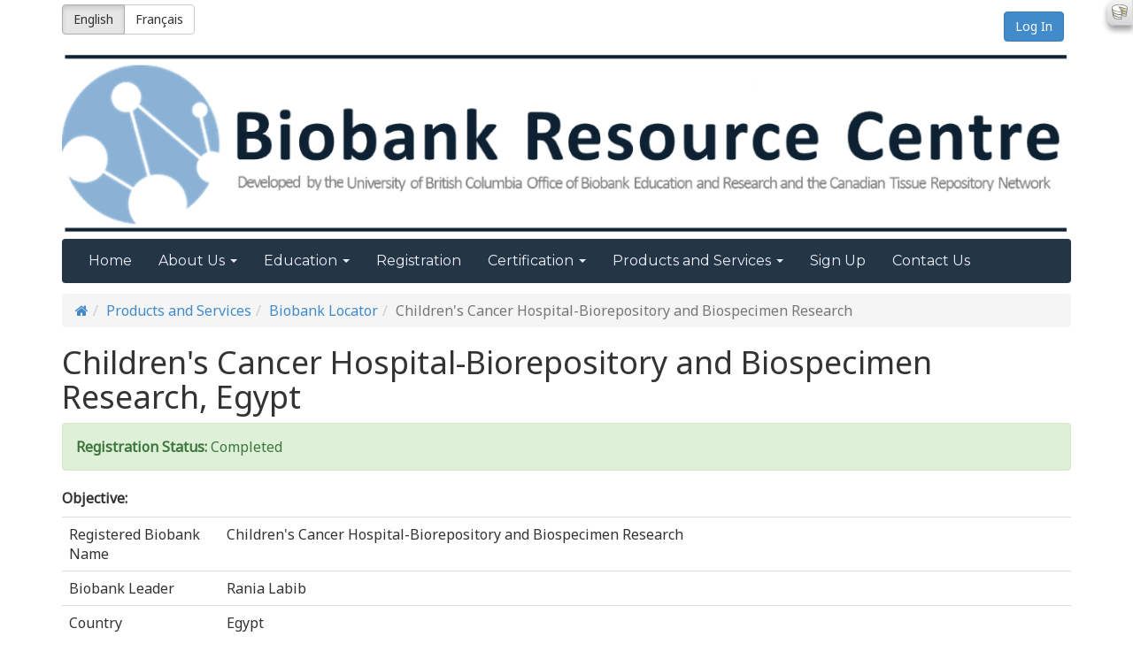

--- FILE ---
content_type: text/html; charset=UTF-8
request_url: https://biobanking.org/biobanks/view/118
body_size: 100631
content:
<!DOCTYPE html>
<html lang="en">
<head>
    <meta http-equiv="Content-Type" content="text/html; charset=utf-8" />
    <meta name="viewport" content="width=device-width, initial-scale=1">

    <meta http-equiv="X-UA-Compatible" content="IE=edge">

    <meta name="google-site-verification" content="MwjMrBW1apBMixzMo_TrPo0Fjp08uTYh8ITrlQCCn6g">

    <meta name="description" content="The Biobank Resource Centre delivers tools and services for all types of researchers and biobankers for establishing and operating biobanks">

        
    <title>
        Biobank Resource Centre:
        Biobanks    </title>

    <link href="/favicon.png" type="image/x-icon" rel="icon"/><link href="/favicon.png" type="image/x-icon" rel="shortcut icon"/>
    <!-- LOAD JavaScript from external sources -->
    <script type="text/javascript" src="https://ajax.googleapis.com/ajax/libs/jquery/2.2.4/jquery.min.js"></script>    <script type="text/javascript" src="https://ajax.googleapis.com/ajax/libs/jqueryui/1.12.1/jquery-ui.min.js"></script>
    <!-- Latest compiled and minified JavaScript -->
    <script src="https://maxcdn.bootstrapcdn.com/bootstrap/3.3.7/js/bootstrap.min.js" integrity="sha384-Tc5IQib027qvyjSMfHjOMaLkfuWVxZxUPnCJA7l2mCWNIpG9mGCD8wGNIcPD7Txa" crossorigin="anonymous"></script>

    <!-- LOAD JavaScript fetched in Views -->
    <script type="text/javascript" src="/js/qtip-hasTooltipWithTitle.js"></script>    <!-- LOAD JavaScript stored on server -->
    <script type="text/javascript" src="/js/all.js"></script>

    <!-- LOAD Google Fonts -->
    <link href='https://fonts.googleapis.com/css?family=Montserrat|Noto+Sans' rel='stylesheet'>

    <!-- LOAD CSS -->
    <link rel="stylesheet" type="text/css" href="https://maxcdn.bootstrapcdn.com/font-awesome/4.6.3/css/font-awesome.min.css"/>    <link rel="stylesheet" type="text/css" href="/css/all.css"/>    <!-- LOAD CSS fetched in Views -->
    

    <!-- HTML5 shim and Respond.js for IE8 support of HTML5 elements and media queries -->
    <!--[if lt IE 9]>
    <script src="https://oss.maxcdn.com/html5shiv/3.7.2/html5shiv.min.js"></script>
    <script src="https://oss.maxcdn.com/respond/1.4.2/respond.min.js"></script>
    <![endif]-->

	<link rel="stylesheet" type="text/css" href="/debug_kit/css/debug_toolbar.css"/>
<script type="text/javascript">
//<![CDATA[
window.DEBUGKIT_JQUERY_URL = "/debug_kit/js/jquery.js";
//]]>
</script><script type="text/javascript" src="/debug_kit/js/js_debug_toolbar.js"></script>
</head>

<body>
    <!-- Google Tag Manager -->
<noscript>
    <iframe src="//www.googletagmanager.com/ns.html?id=GTM-TRV775" height="0" width="0" style="display:none;visibility:hidden"></iframe>
</noscript>
<script>
    (function(w,d,s,l,i){w[l]=w[l]||[];w[l].push({'gtm.start': new Date().getTime(),event:'gtm.js'});var f=d.getElementsByTagName(s)[0], j=d.createElement(s),dl=l!='dataLayer'?'&l='+l:'';j.async=true;j.src='//www.googletagmanager.com/gtm.js?id='+i+dl;f.parentNode.insertBefore(j,f);})(window,document,'script','dataLayer','GTM-TRV775');
</script>
<!-- End Google Tag Manager -->
<!-- Google Analytics -->
<script>
  (function(i,s,o,g,r,a,m){i['GoogleAnalyticsObject']=r;i[r]=i[r]||function(){(i[r].q=i[r].q||[]).push(arguments)},i[r].l=1*new Date();a=s.createElement(o), m=s.getElementsByTagName(o)[0];a.async=1;a.src=g;m.parentNode.insertBefore(a,m)})(window,document,'script','https://www.google-analytics.com/analytics.js','ga');
  ga('create', 'UA-57538319-1', 'auto');
  ga('send', 'pageview');
</script>
<!-- End Google Analytics -->

    <div class="container">

        <!-- HEADER / NAVIGATION BAR -->
        <!--nocache-->
        <header>
            <div id="header" class="row">
    <div class="col-md-4" id="header-left">

        <div class="btn-group" role="group" aria-label="Language Selection">
            <a href="/biobanks/setLanguageInConfig/en" class="btn btn-default active">English</a><a href="/biobanks/setLanguageInConfig/fr" class="btn btn-default">Français</a>        </div>
    </div>
    <div class="col-md-8" id="header-right">

        <div class="login-logout">
                    <a href="/users/login" class="btn btn-primary" role="button">Log In</a>                </div>
    </div>
</div>
                    <!-- Banner for system downtime -->
          <!-- <div class="alert alert-warning" role="alert">
          </div> -->
            <div class="banner-logo">
            <a href="/"><img src="/img/logos/BRC_10Dec15.png" width="1170" height="210" alt="Banner" class="img-responsive"/></a>    </div>
                                <!-- PUBLIC NAVIGATION BAR -->
<nav class="navbar navbar-default">
    <div class="container-fluid">
        <!-- Brand and toggle get grouped for better mobile display -->
        <div class="navbar-header">
            <button type="button" class="navbar-toggle collapsed" data-toggle="collapse" data-target="#navbar-1" aria-expanded="false">
                <span class="sr-only">Toggle navigation</span>
                <span class="icon-bar"></span>
                <span class="icon-bar"></span>
                <span class="icon-bar"></span>
            </button>
        </div>

        <div class="collapse navbar-collapse"  data-hover="dropdown" id="navbar-1">
            <ul class="nav navbar-nav">
                <li><a href="/">Home</a></li>
<li class="dropdown">
    <a href="/webs/faq" class="dropdown-toggle" data-hover="dropdown" data-toggle="dropdown" data-delay="200" data-close-others="false" role="button" aria-expanded="false">About Us <span class="caret"></span></a>    <ul class="dropdown-menu" role="menu">
        <li><a href="/webs/faq">Frequently Asked Questions</a></li>
        <li class="divider"></li>
        <li><a href="/webs/management">Management</a></li>
        <li><a href="/webs/team_member">Team Members</a></li>

<!--
        <li><a href="/webs/expert_advisor">Expert Advisors</a></li>
-->
        <li class="divider"></li>
        <li><a href="/webs/endorsements">Testimonials and Endorsements</a></li>
        <li class="divider"></li>
        <li><a href="/webs/publications">Publications</a></li>
<!--
        <li class="divider"></li>
        <li><a href="/webs/our_programs">Our Programs</a></li>
-->
        <li class="divider"></li>
        <li><a href="/webs/glossary">Glossary</a></li>
        <li><a href="/webs/abbreviation">Abbreviation</a></li>
    </ul>
</li>

<li class="dropdown">
    <a href="/webs/education_overview" class="dropdown-toggle" data-hover="dropdown" data-toggle="dropdown" data-delay="200" data-close-others="false" role="button" aria-expanded="false">Education <span class="caret"></span></a>    <ul class="dropdown-menu" role="menu">
<!--
        <li><a href="/webs/education_overview">Education Program Overview</a></li>
-->
    
        <li class="divider"></li>
        <li><a href="/webs/education">Essentials of Biobanking Course</a></li>
    
        <li class="divider"></li>
        <li><a href="/webs/edx">edX Biospecimen Research Methods Course</a></li>

		<li class="divider"></li>
		<li><a href="/webs/education_covid19">COVID-19 Biobanking Education</a></li>
    
        <li class="divider"></li>
        <li><a href="/webs/workshops">Workshops</a></li>
        <li class="divider"></li>
        <li><a href="/webs/videos">Informational Videos</a></li>
        <li class="divider"></li>
        <li><a id="videoSubscriptionMenu" data-toggle="modal" data-url="https://biobanking.org/webs/informed_consent_videos_page" data-page="video" data-target="#modalSubscribeForm">Informed Consent Videos</a></li>
        <li class="divider"></li>
        <li><a href="/webs/other_education">Other Education Resources</a></li>
 <!--       
        <li class="divider"></li>
        <li><a href="/webs/other_biobank_resources">Other Biobank Resources</a></li>
-->

    </ul>
</li>
<li><a href="/webs/registration_page">Registration</a></li>
<li class="dropdown">
    <a href="/webs/certification" class="dropdown-toggle" data-hover="dropdown" data-toggle="dropdown" data-delay="200" data-close-others="false" role="button" aria-expanded="false">Certification <span class="caret"></span></a>    <ul class="dropdown-menu" role="menu">
        <li><a href="/webs/certification">Certification Program Overview</a></li>
        <li class="divider"></li>
        <li><a href="/webs/certification_background">Program Background</a></li>
        <li class="divider"></li>
        <li><a href="/webs/certification_process">Certification Process</a></li>
    </ul>
</li>

<li class="dropdown">
    <a href="/webs/other_products" class="dropdown-toggle" data-hover="dropdown" data-toggle="dropdown" data-delay="200" data-close-others="false" role="button" aria-expanded="false">Products and Services <span class="caret"></span></a>    <ul class="dropdown-menu" role="menu">

<!--    <li><a href="/webs/other_products">Overview</a></li>
        <li class="divider"></li>
-->
<!--        
        <li><a href="/webs/consultation">Biobank Consultation</a></li>
-->

        <li class="divider"></li>
        <li><a href="/locator">Biobank Locator</a></li>
        <li class="divider"></li>
        <li><a href="/webs/ptc">Patient Enrollment</a></li>

<!--
        <li class="divider"></li>
        <li><a href="/webs/ptc_platform">Permission to Contact Platform</a></li>
-->
        <li class="divider"></li>
        <li><a href="/webs/document_templates">Document Templates</a></li>

        <li class="divider"></li>
        <li><a href="/operating-procedures">Standard Operating Procedures</a></li>

        <li class="divider"></li>
        <li><a href="/webs/biobankcosting">Biospecimen User Fee Calculator</a></li>
<!--
        <li class="divider"></li>
        <li><a href="/webs/brisq">Biospecimen Reporting Tool</a></li>

        <li class="divider"></li>
        <li><a href="/webs/other_products#atim">Biobank Information Management System</a></li>
-->
        <li class="divider"></li>
        <li><a href="/webs/our_programs">Other Resources</a></li>

    </ul>
</li>


<li><a href="/webs/signup">Sign Up</a></li>

<li><a href="/webs/contact_us">Contact Us</a></li>
            </ul>
        </div><!-- /.navbar-collapse -->
    </div><!-- /.container-fluid -->
</nav>

<!-- Modal Window -->
<script type="text/javascript" src="/js/biobanks/informed_consent_form.js"></script><!-- Modal -->
<div class="modal fade" id="modalSubscribeForm" role="dialog">
    <div class="modal-dialog">
        <div class="modal-content">
           <!-- Modal Body -->
            <div class="modal-body">
                <button type="button" class="close" data-dismiss="modal">
                    <span aria-hidden="true">&times;</span>
                    <span class="sr-only">Close</span>
                </button>
                <p class="statusMsg"></p>


                <form action="/webs/informed_consent_form" id="informed_consent_formViewForm" method="post" accept-charset="utf-8"><div style="display:none;"><input type="hidden" name="_method" value="POST"/></div>                    <div class="form-group">
                        <label for="inputEmail">Email</label>
                        <input type="email" class="form-control" id="inputEmail" placeholder="Enter your email"/>
                        <input type="hidden" class="form-control" id="inputPage"/>
                    </div>

                    <div class="form-group">
                        <label class="form-check-label" style="font-weight: normal;">
<!--                            <input type="checkbox" class="form-check-input" id="inputCheckbox" >-->
                            By clicking the I Agree button below, you agree that we are gathering your Internet Protocol information including our cookie use
                        </label>
                    </div>


                    </form>            </div>
            <!-- Modal Footer -->
            <div class="modal-footer">
                <button type="button" class="btn btn-default closeBtn" data-dismiss="modal">Close</button>
                <button type="button" class="btn btn-primary submitBtn" href='/webs/informed_consent_form' onclick="submitSubscribeForm();">I Agree</button>
            </div>
        </div>
    </div>
</div>



<!-- Google reCaptcha-->
<!--<script src="https://www.google.com/recaptcha/api.js" async defer></script>--><!-- Modal -->
<div class="modal fade" id="modalSignUpForm" role="dialog">
    <div class="modal-dialog">
        <div class="modal-content">
           <!-- Modal Body -->
            <div class="modal-body">
                <button type="button" class="close" data-dismiss="modal">
                    <span aria-hidden="true">&times;</span>
                    <span class="sr-only">Close</span>
                </button>
                <p class="statusMsg"></p>
                Are you a Canadian academic reseacher?
            </div>
            <!-- Modal Footer -->
            <div class="modal-footer">
                <a href="/canreg/signup" class="btn btn-primary pull-left">Yes</a>                <a href="/webs/signup_biobank" class="btn btn-primary">No</a>            </div>
        </div>
    </div>
</div>



<!-- Google reCaptcha-->
<!--<script src="https://www.google.com/recaptcha/api.js" async defer></script>-->
<!-- /.Modal Window End -->
        </header>
        <!--/nocache-->
        <!-- END : HEADER / NAVIGATION BAR -->

        <!-- CONTENT -->
        <main id="content" role="main">
            <!-- Breadcrumbs -->
            <ul class="breadcrumb"><li class="first"><a href="/"><i class="fa fa-home"></i></a></li><li><a href="/webs/other_products">Products and Services</a></li><li><a href="/locator">Biobank Locator</a></li><li class="active">Children's Cancer Hospital-Biorepository and Biospecimen Research</li></ul>
            <!-- Flash Message -->
            <!--nocache-->
                                    <!--/nocache-->

            <!-- CONTENT -->
            
<h1>Children's Cancer Hospital-Biorepository and Biospecimen Research, Egypt </h1>

        <div class="alert alert-success"><b>Registration Status: </b> Completed </div>

<p class="top-buffer">
    <b>Objective: </b> </p>


<table class="table">
    <tbody>
    <tr>
        <td>Registered Biobank Name</td>
        <td>Children's Cancer Hospital-Biorepository and Biospecimen Research                    </td>
    </tr>
    <tr>
        <td>Biobank Leader</td>
        <td>Rania Labib</td>
    </tr>
    <tr>

    <tr>
        <td>Country</td>
        <td>Egypt</td>
    </tr>

    <tr>
        <td>Email for biobank inquiries</td>
        <td>raniamlabib@gmail.com</td>
    </tr>


    <tr>
        <td>Principal Investigator</td>
        <td>Rania Labib</td>
    </tr>
    <tr>
        <td>Website</td>
        <td></td>
    </tr>

    <tr>
        <td>
            User Type <span class="form-tooltip glyphicon glyphicon-question-sign" aria-hidden="true" title="User Types Definitions"></span>
            <div class="tooltiptext">
                <ul>
                    <li><strong>Mono:</strong> A biobank that supports a specific research project, may have few staff
                        members, a small-scale accrual scope with little to no initial intention of releasing or
                        distributing biospecimens to secondary parties</li>
                    <li><strong>Oligo:</strong> A biobank that supports several research groups or clinical trials,
                        may or may not be designed to release biospecimens outside their collaborative group</li>
                    <li><strong>Poly:</strong> A biobank that has generally a larger accrual scope, resources,
                        and multiple users outside the biobank proper</li>
                </ul>
            </div>
        </td>
        <td>
            Poly - Collection aimed at supporting undetermined, multiple users with ethics approved research projects, through a defined access/application mechanism.        </td>
    </tr>
    </tbody>
</table>

<b>Biospecimen Collected:</b>
<form>
    <div class="checkbox">
        <label>
            <input type="checkbox" disabled
             checked="checked"            >
            Formalin-fixed, Paraffin-embedded (Tissue)        </label>
    </div>

    <div class="checkbox">
        <label>
            <input type="checkbox" disabled
             checked="checked"            >
            Frozen block (Tissue)        </label>
    </div>

    <div class="checkbox">
        <label>
            <input type="checkbox" disabled
             checked="checked"            >
            Fresh-live preserved cell        </label>
    </div>

    <div class="checkbox">
        <label>
            <input type="checkbox" disabled
             checked="checked"            >
            Blood        </label>
    </div>

    <div class="checkbox">
        <label>
            <input type="checkbox" disabled
                        >
            Urine        </label>
    </div>


    <div class="checkbox">
        <label>
            <input type="checkbox" disabled
             checked="checked"            >
            Saliva        </label>
    </div>

        <div class="form-group">
        <label for="BiobankBiospecimenOther">Other:</label>
        <input class="form-control" id="BiobankBiospecimenOther" type="text" disabled
         value=Cerebrospinal fluid        >
    </div>
    </form>



<div class="form">

    <form class="nav-tabsForm">
        <div class="form-group">Cohort Highlights                <label for="BiobankCohortHighlights">
                    <span class="form-tooltip glyphicon glyphicon-question-sign" aria-hidden="true" title="Cohort Highlights Examples"></span>
                    <div class="tooltiptext">
                        <ul>
                            <li>100 cases Next Generation Sequencing assay to detect all classes of genetic variant in Lung Cancer using a single Diagnostic test.</li>
                            <li>200 cases Colorectal TMA for QC purposes in support of study of tumor infiltrating lymphocytes in ovarian cancer tissues.</li>
                            <li>Build 300 cases breast cancer TMA containing primary tumour and matched metastatic LN for various subtypes (luminal, HER2, Triple negative). Start with Triple negatives.</li>
                            <li>125 cases Breast tumour and metastatic lymph nodes in breast cancer cases with outcomes of metastasis to lung or bone.</li>
                            <li>100 cases of rare tumours - fibrolamellar hepatocellular carcinoma. FFPE, frozen, BC.</li>
                            <li>200 cases of FFPE tissue sections from breast, lung adenocarcinoma, and lung squamous cell carcinoma with matching normal tissue (only pathology data requested).</li>
                        </ul>
                    </div>
                </label>
                <input class="form-control" id="BiobankCohortHighlights" type="text" disabled style="min-height: 70px;"  value=""
                >

        </div>

    </form>

</div>


        </main>

        <!-- FOOTER -->
        <footer id="footer" role="contentinfo">
            <!--nocache-->
            Developed by &nbsp;<a href="https://www.bbrsbiobanking.ca/" target="_blank">The University of British Columbia (UBC) Office of Biobank Education and Research (OBER)</a> and  <a href="http://www.ctrnet.ca" target="_blank">CTRNet</a>
<br>
<p><a href="https://www.ubc.ca/site/legal.html" target="_blank">Legal Information & Terms of Use. </a>Minimum Browser Requirement: IE 11+, Firefox 27+ , Chrome 30+, Safari 6+ </p>
            <!--/nocache-->
        </footer>


	</div>
<div id="debug-kit-toolbar">
			<ul id="panel-tabs">
			<li class="panel-tab icon">
				<a href="#hide" id="hide-toolbar">
					<img src="/debug_kit/img/cake.icon.png" alt="CakePHP"/>				</a>
			</li>
								<li class="panel-tab">
			<a href="#history">History</a>				<div class="panel-content" id="history-tab">
					<a href="#" class="panel-toggle ui-control ui-button">+</a>
					<div class="panel-resize-region">
						<div class="panel-content-data">
							<h2> Request History</h2>
	4 previous requests available	<ul class="history-list">
		<li><a href="#" class="history-link" id="history-restore-current">Restore to current request</a>		</li>
					<li><a href="/debug_kit/toolbar_access/history_state/1" class="history-link">biobanks/view/249</a></li>
					<li><a href="/debug_kit/toolbar_access/history_state/2" class="history-link">webs/ptc_platform</a></li>
					<li><a href="/debug_kit/toolbar_access/history_state/3" class="history-link">users/signup/researcher/ca_academic</a></li>
					<li><a href="/debug_kit/toolbar_access/history_state/4" class="history-link">biobanks/view/570</a></li>
			</ul>
						</div>
						<div class="panel-content-data panel-history" id="history-history">
							<!-- content here -->
						</div>
					</div>
					<div class="panel-resize-handle ui-control">====</div>
				</div>
						</li>
								<li class="panel-tab">
			<a href="#session">Session</a>				<div class="panel-content" id="session-tab">
					<a href="#" class="panel-toggle ui-control ui-button">+</a>
					<div class="panel-resize-region">
						<div class="panel-content-data">
							<h2>Session</h2>
<ul class="neat-array depth-0"><li><strong>Config</strong>(array)<ul class="neat-array depth-1"><li><strong>userAgent</strong>abe82029b618ddb5cd37dca7d7924cd8</li><li><strong>time</strong>1769735135</li><li><strong>countdown</strong>10</li><li><strong>language</strong>en</li></ul></li></ul>						</div>
						<div class="panel-content-data panel-history" id="session-history">
							<!-- content here -->
						</div>
					</div>
					<div class="panel-resize-handle ui-control">====</div>
				</div>
						</li>
								<li class="panel-tab">
			<a href="#request">Request</a>				<div class="panel-content" id="request-tab">
					<a href="#" class="panel-toggle ui-control ui-button">+</a>
					<div class="panel-resize-region">
						<div class="panel-content-data">
							<h2> Request</h2>

<h4>Cake Params</h4>
<ul class="neat-array depth-0"><li><strong>plugin</strong>(null)</li><li><strong>controller</strong>biobanks</li><li><strong>action</strong>view</li><li><strong>named</strong>(empty)</li><li><strong>pass</strong>(array)<ul class="neat-array depth-1"><li><strong>0</strong>118</li></ul></li><li><strong>isAjax</strong>(false)</li></ul>
<h4>Post data</h4>
<p class="info">No post data.</p>
<h4>Query string</h4>
<p class="info">No querystring data.</p>
<h4>Cookie</h4>
	<ul class="neat-array depth-0"><li><strong>0</strong>(empty)</li></ul>
<h4>Current Route</h4>
<ul class="neat-array depth-0"><li><strong>keys</strong>(array)<ul class="neat-array depth-1"><li><strong>0</strong>controller</li><li><strong>1</strong>action</li></ul></li><li><strong>options</strong>(array)<ul class="neat-array depth-1"><li><strong>defaultRoute</strong>(true)</li></ul></li><li><strong>defaults</strong>(array)<ul class="neat-array depth-1"><li><strong>plugin</strong>(null)</li></ul></li><li><strong>template</strong>/:controller/:action/*</li></ul>						</div>
						<div class="panel-content-data panel-history" id="request-history">
							<!-- content here -->
						</div>
					</div>
					<div class="panel-resize-handle ui-control">====</div>
				</div>
						</li>
								<li class="panel-tab">
			<a href="#sql_log">Sql Log</a>				<div class="panel-content" id="sql_log-tab">
					<a href="#" class="panel-toggle ui-control ui-button">+</a>
					<div class="panel-resize-region">
						<div class="panel-content-data">
							<h2>Sql Logs</h2>
		<div class="sql-log-panel-query-log">
		<h4>default</h4>
		<h5>Total Time: 1 ms <br />Total Queries: 3 queries</h5><table class="debug-table"><tr><th>Query</th> <th>Affected</th> <th>Num. rows</th> <th>Took (ms)</th> <th>Actions</th></tr><tr class="odd"><td>SELECT COUNT(*) AS `count` FROM `brc`.`biobanks` AS `Biobank`   WHERE `Biobank`.`id` = 118</td> <td>1</td> <td>1</td> <td>0</td> <td><form action="/debug_kit/toolbar_access/sql_explain" id="logForm0_2225" method="post" accept-charset="utf-8"><div style="display:none;"><input type="hidden" name="_method" value="POST"/></div><input type="hidden" name="data[log][ds]" id="logDs0_2225" value="default"/><input type="hidden" name="data[log][sql]" id="logSql0_2225" value="SELECT COUNT(*) AS `count` FROM `brc`.`biobanks` AS `Biobank`   WHERE `Biobank`.`id` = 118"/><input type="hidden" name="data[log][hash]" id="logHash0_2225" value="f32d4bc8d5ba6b5edd5c590d0114033fe8188048"/><input class="sql-explain-link" type="submit" value="Explain"/></form></td></tr>
<tr class="even"><td>SELECT `Biobank`.`id`, `Biobank`.`user_id`, `Biobank`.`country_id`, `Biobank`.`institution_id`, `Biobank`.`biobank_code`, `Biobank`.`name`, `Biobank`.`acronym`, `Biobank`.`website`, `Biobank`.`email`, `Biobank`.`address_street`, `Biobank`.`address_city`, `Biobank`.`address_province`, `Biobank`.`address_code`, `Biobank`.`health_authorities`, `Biobank`.`university`, `Biobank`.`research_institute`, `Biobank`.`investigator`, `Biobank`.`investigator_cv_filename`, `Biobank`.`leaders_1_name`, `Biobank`.`leaders_1_position`, `Biobank`.`leaders_1_email`, `Biobank`.`leaders_2_name`, `Biobank`.`leaders_2_position`, `Biobank`.`leaders_2_email`, `Biobank`.`objective`, `Biobank`.`keywords`, `Biobank`.`staff_full_time`, `Biobank`.`staff_part_time`, `Biobank`.`network`, `Biobank`.`network_name`, `Biobank`.`network_url`, `Biobank`.`user_type`, `Biobank`.`user_types_within_inst`, `Biobank`.`user_types_within_ca`, `Biobank`.`user_types_outside_ca`, `Biobank`.`user_types_industry`, `Biobank`.`consent_preprocedure`, `Biobank`.`consent_postprocedure`, `Biobank`.`consent_waiver`, `Biobank`.`retrospective_collection`, `Biobank`.`consent_description`, `Biobank`.`eligibility_criteria`, `Biobank`.`research_focus_musculoskeletal_health_and_arthritis`, `Biobank`.`research_focus_aging`, `Biobank`.`research_focus_cancer`, `Biobank`.`research_focus_respiratory_health`, `Biobank`.`research_focus_covid_19`, `Biobank`.`research_focus_gender_and_health`, `Biobank`.`research_focus_genetics`, `Biobank`.`research_focus_health_services_and_policy`, `Biobank`.`research_focus_human_development`, `Biobank`.`research_focus_infection_and_immunity`, `Biobank`.`research_focus_indigenous`, `Biobank`.`research_focus_neurosciences`, `Biobank`.`research_focus_nutrition`, `Biobank`.`research_focus_population`, `Biobank`.`research_focus_other`, `Biobank`.`accrual_target`, `Biobank`.`accrual_total`, `Biobank`.`accrual_12mo`, `Biobank`.`declined_12mo`, `Biobank`.`collected_directly`, `Biobank`.`collected_separately`, `Biobank`.`collected_separately_explain`, `Biobank`.`collected_outside_ca`, `Biobank`.`collected_outside_ca_explain`, `Biobank`.`biospecimen_types_formalin`, `Biobank`.`biospecimen_types_frozen`, `Biobank`.`biospecimen_types_fresh`, `Biobank`.`biospecimen_types_blood`, `Biobank`.`biospecimen_types_urine`, `Biobank`.`biospecimen_types_saliva`, `Biobank`.`biospecimen_types_other`, `Biobank`.`biospecimen_other`, `Biobank`.`identifiable_data_collected`, `Biobank`.`data_from_participants_single`, `Biobank`.`data_from_participants_long`, `Biobank`.`data_from_participants_other`, `Biobank`.`data_from_records_single`, `Biobank`.`data_from_records_long`, `Biobank`.`data_from_records_other`, `Biobank`.`data_from_other_single`, `Biobank`.`data_from_other_long`, `Biobank`.`data_from_other_other`, `Biobank`.`data_from_other_explain`, `Biobank`.`data_non_anonymous`, `Biobank`.`identifiable_data_transmitted`, `Biobank`.`identifiable_data_transmitted_explain`, `Biobank`.`hosting_institution`, `Biobank`.`funding_resource_academic_grant`, `Biobank`.`funding_resource_nonacademic_grant`, `Biobank`.`funding_resource_nonacademic_contract`, `Biobank`.`funding_resource_institution`, `Biobank`.`funding_resource_public_donations`, `Biobank`.`funding_resource_user_fees`, `Biobank`.`funding_resource_other`, `Biobank`.`funding_other`, `Biobank`.`oversight_bodies`, `Biobank`.`require_return_biospecimens`, `Biobank`.`require_return_raw_research_data`, `Biobank`.`require_return_summary_research_data`, `Biobank`.`require_return_publication_notification`, `Biobank`.`comments`, `Biobank`.`signature`, `Biobank`.`deny_stats_consent`, `Biobank`.`deny_online_registry`, `Biobank`.`last_completed`, `Biobank`.`reg_certificate_filename`, `Biobank`.`registration_status`, `Biobank`.`registration_page`, `Biobank`.`document_type`, `Biobank`.`document_title`, `Biobank`.`document_path`, `Biobank`.`leadership_type`, `Biobank`.`participant_eligibility_criteria`, `Biobank`.`started_certification`, `Biobank`.`confirmed_registration_information`, `Biobank`.`authorized_for_anonymized_statistics`, `Biobank`.`permission_to_list_in_locator`, `Biobank`.`certification_status`, `Biobank`.`certification_category`, `Biobank`.`canadian_cancer_biobank`, `Biobank`.`eligibility_healthy`, `Biobank`.`eligibility_cancer`, `Biobank`.`eligibility_disease`, `Biobank`.`eligibility_pediatric`, `Biobank`.`eligibility_nextofkin`, `Biobank`.`eligibility_injury`, `Biobank`.`eligibility_other`, `Biobank`.`participate_cert_progr`, `Biobank`.`declaration_signature`, `Biobank`.`start_review_date`, `Biobank`.`notified_recertification_date`, `Biobank`.`completed_registration`, `Biobank`.`completed_certification`, `Biobank`.`expiration_certification`, `Biobank`.`created`, `Biobank`.`modified`, `Biobank`.`certification_page`, `Biobank`.`expired`, `Biobank`.`biobank_cloned_id`, `Biobank`.`cohort_highlights`, `User`.`id`, `User`.`country_id`, `User`.`institution_id`, `User`.`project`, `User`.`username`, `User`.`password`, `User`.`resetkey`, `User`.`passwd`, `User`.`first_name`, `User`.`last_name`, `User`.`email`, `User`.`role`, `User`.`last_visit`, `User`.`account_type`, `User`.`education_access_module_one`, `User`.`education_access_specialty_modules`, `User`.`biobank_registration_access`, `User`.`biobank_certification_access`, `User`.`tools_access`, `User`.`templates_access`, `User`.`account_expired`, `User`.`license_key`, `User`.`active`, `User`.`comments`, `User`.`created`, `User`.`modified`, `User`.`ber_code`, `User`.`custom_institution`, `User`.`pi_name`, `User`.`pi_email`, `User`.`province`, `User`.`address_street`, `User`.`address_city`, `User`.`address_province`, `User`.`address_code`, `User`.`years_in_position`, `User`.`profession`, `User`.`give_permission`, `User`.`prs_step_certificate`, `User`.`education_access_module_ten`, `User`.`declaration_signature`, (CONCAT(`User`.`first_name`, &quot; &quot;, `User`.`last_name`)) AS  `User__name`, `Country`.`id`, `Country`.`country_code`, `Country`.`country_name`, `Country`.`continent_name`, `Institution`.`id`, `Institution`.`code`, `Institution`.`name`, `Institution`.`city`, `Institution`.`province_state`, `Institution`.`country`, `BiobankDocumentChecklist`.`id`, `BiobankDocumentChecklist`.`biobank_id`, `BiobankDocumentChecklist`.`study`, `BiobankDocumentChecklist`.`confidentiality_agreement`, `BiobankDocumentChecklist`.`informed_consent_form`, `BiobankDocumentChecklist`.`consent_procedure_sop`, `BiobankDocumentChecklist`.`sop_related_consent_withdrawal`, `BiobankDocumentChecklist`.`biobank_formal_business_plan`, `BiobankDocumentChecklist`.`material_transfer_agreement`, `BiobankDocumentChecklist`.`material_access`, `BiobankDocumentChecklist`.`access_fee_schedule`, `BiobankDocumentChecklist`.`shipping_receiving_sop`, `BiobankDocumentChecklist`.`complete_list_sop`, `BiobankDocumentChecklist`.`quality_control_biospecimen`, `BiobankDocumentChecklist`.`education_training`, `BiobankDocumentChecklist`.`documentation_staff_training`, `BiobankDocumentChecklist`.`data_storage`, `BiobankDocumentChecklist`.`policy_data_security`, `BiobankDocumentChecklist`.`storage`, `BiobankDocumentChecklist`.`description_security_access_control`, `BiobankDocumentChecklist`.`emergency_procedure`, `BiobankDocumentChecklist`.`created`, `BiobankDocumentChecklist`.`modified`, `BiobankAuditChecklist`.`id`, `BiobankAuditChecklist`.`biobank_id`, `BiobankAuditChecklist`.`correct_language`, `BiobankAuditChecklist`.`name_consistent`, `BiobankAuditChecklist`.`current_date`, `BiobankAuditChecklist`.`project_approved`, `BiobankAuditChecklist`.`pi_name_consistent`, `BiobankAuditChecklist`.`affiliations_consistent`, `BiobankAuditChecklist`.`governance_template`, `BiobankAuditChecklist`.`external_oversight_mentioned`, `BiobankAuditChecklist`.`pi_mentioned_in_chart`, `BiobankAuditChecklist`.`sop_documented`, `BiobankAuditChecklist`.`responsibilities_mentioned`, `BiobankAuditChecklist`.`steps_handle_biospecimens`, `BiobankAuditChecklist`.`safety_measures`, `BiobankAuditChecklist`.`laboratory_equipment`, `BiobankAuditChecklist`.`collection_of_biospecimens`, `BiobankAuditChecklist`.`processing_of_biospecimens`, `BiobankAuditChecklist`.`labelling_of_biospecimens`, `BiobankAuditChecklist`.`storage_conditions`, `BiobankAuditChecklist`.`inventory_system`, `BiobankAuditChecklist`.`link_sop`, `BiobankAuditChecklist`.`auditor_note`, `BiobankAuditChecklist`.`created`, `BiobankAuditChecklist`.`modified`, `Services`.`id`, `Services`.`biobank_id`, `Services`.`services_to_external_parties`, `Services`.`consenting_services`, `Services`.`biospecimen_collection_services`, `Services`.`biospecimen_collections_type_blood`, `Services`.`biospecimen_collections_type_solid_tumour`, `Services`.`biospecimen_collections_type_ascites`, `Services`.`biospecimen_collections_type_urine`, `Services`.`biospecimen_collections_type_saliva`, `Services`.`biospecimen_collections_type_swabs`, `Services`.`biospecimen_collections_type_csf`, `Services`.`biospecimen_collections_type_hair`, `Services`.`biospecimen_collections_type_nails`, `Services`.`biospecimen_collections_type_fecalsamples`, `Services`.`biospecimen_collections_type_teeth`, `Services`.`biospecimen_collections_type_other`, `Services`.`biospecimen_collections_text_other`, `Services`.`biospecimen_tissue_format_type_fresh`, `Services`.`biospecimen_tissue_format_type_preserved_frozen`, `Services`.`biospecimen_tissue_format_type_formalin_fixed`, `Services`.`biospecimen_tissue_format_type_formalin_fixed_paraffin_embedded`, `Services`.`biospecimen_tissue_format_other`, `Services`.`biospecimen_tissue_format_other_text`, `Services`.`biospecimen_timepoints_type_preoperative`, `Services`.`biospecimen_timepoints_type_perioperative`, `Services`.`biospecimen_timepoints_type_postoperative`, `Services`.`biospecimen_timepoints_type_serial`, `Services`.`biospecimen_timepoints_other`, `Services`.`biospecimen_timepoints_text_other`, `Services`.`biospecimen_processing_services`, `Services`.`biospecimen_processing_services_slide_assembly`, `Services`.`biospecimen_processing_services_slide_staining`, `Services`.`biospecimen_processing_services_tma_construction`, `Services`.`biospecimen_processing_services_dna_extraction`, `Services`.`biospecimen_processing_services_rna_extraction`, `Services`.`biospecimen_processing_services_protein_extraction`, `Services`.`biospecimen_processing_services_blood_fractionation`, `Services`.`biospecimen_processing_services_cell_preservation`, `Services`.`biospecimen_processing_services_organoid_preservation`, `Services`.`biospecimen_processing_services_xenograft_generation`, `Services`.`biospecimen_processing_services_other`, `Services`.`biospecimen_processing_services_text_other`, `Services`.`training_services`, `Services`.`biospecimen_training_services_consenting_skills`, `Services`.`biospecimen_training_services_laboratory_skills`, `Services`.`biospecimen_training_services_other`, `Services`.`biospecimen_training_services_text_other`, `Services`.`storage_services`, `Services`.`biospecimen_storage_services_ffpe_materials`, `Services`.`biospecimen_storage_services_frozen_materials`, `Services`.`biospecimen_storage_services_laboratory_skills`, `Services`.`biospecimen_storage_services_other`, `Services`.`biospecimen_storage_services_text_other`, `Services`.`data_services`, `Services`.`biospecimen_data_collection`, `Services`.`biospecimen_inventory_management`, `Services`.`biospecimen_data_services_other`, `Services`.`biospecimen_data_services_text_other`, `Services`.`additional_services`, `Services`.`created`, `Services`.`modified` FROM `brc`.`biobanks` AS `Biobank` LEFT JOIN `brc`.`users` AS `User` ON (`Biobank`.`user_id` = `User`.`id`) LEFT JOIN `brc`.`countries` AS `Country` ON (`Biobank`.`country_id` = `Country`.`id`) LEFT JOIN `brc`.`institutions` AS `Institution` ON (`Biobank`.`institution_id` = `Institution`.`id`) LEFT JOIN `brc`.`biobank_document_checklists` AS `BiobankDocumentChecklist` ON (`BiobankDocumentChecklist`.`biobank_id` = `Biobank`.`id`) LEFT JOIN `brc`.`biobank_audit_checklists` AS `BiobankAuditChecklist` ON (`BiobankAuditChecklist`.`biobank_id` = `Biobank`.`id`) LEFT JOIN `brc`.`services` AS `Services` ON (`Services`.`biobank_id` = `Biobank`.`id`)  WHERE `Biobank`.`id` = 118    LIMIT 1</td> <td>1</td> <td>1</td> <td>1</td> <td><form action="/debug_kit/toolbar_access/sql_explain" id="logForm1_1975" method="post" accept-charset="utf-8"><div style="display:none;"><input type="hidden" name="_method" value="POST"/></div><input type="hidden" name="data[log][ds]" id="logDs1_1975" value="default"/><input type="hidden" name="data[log][sql]" id="logSql1_1975" value="SELECT `Biobank`.`id`, `Biobank`.`user_id`, `Biobank`.`country_id`, `Biobank`.`institution_id`, `Biobank`.`biobank_code`, `Biobank`.`name`, `Biobank`.`acronym`, `Biobank`.`website`, `Biobank`.`email`, `Biobank`.`address_street`, `Biobank`.`address_city`, `Biobank`.`address_province`, `Biobank`.`address_code`, `Biobank`.`health_authorities`, `Biobank`.`university`, `Biobank`.`research_institute`, `Biobank`.`investigator`, `Biobank`.`investigator_cv_filename`, `Biobank`.`leaders_1_name`, `Biobank`.`leaders_1_position`, `Biobank`.`leaders_1_email`, `Biobank`.`leaders_2_name`, `Biobank`.`leaders_2_position`, `Biobank`.`leaders_2_email`, `Biobank`.`objective`, `Biobank`.`keywords`, `Biobank`.`staff_full_time`, `Biobank`.`staff_part_time`, `Biobank`.`network`, `Biobank`.`network_name`, `Biobank`.`network_url`, `Biobank`.`user_type`, `Biobank`.`user_types_within_inst`, `Biobank`.`user_types_within_ca`, `Biobank`.`user_types_outside_ca`, `Biobank`.`user_types_industry`, `Biobank`.`consent_preprocedure`, `Biobank`.`consent_postprocedure`, `Biobank`.`consent_waiver`, `Biobank`.`retrospective_collection`, `Biobank`.`consent_description`, `Biobank`.`eligibility_criteria`, `Biobank`.`research_focus_musculoskeletal_health_and_arthritis`, `Biobank`.`research_focus_aging`, `Biobank`.`research_focus_cancer`, `Biobank`.`research_focus_respiratory_health`, `Biobank`.`research_focus_covid_19`, `Biobank`.`research_focus_gender_and_health`, `Biobank`.`research_focus_genetics`, `Biobank`.`research_focus_health_services_and_policy`, `Biobank`.`research_focus_human_development`, `Biobank`.`research_focus_infection_and_immunity`, `Biobank`.`research_focus_indigenous`, `Biobank`.`research_focus_neurosciences`, `Biobank`.`research_focus_nutrition`, `Biobank`.`research_focus_population`, `Biobank`.`research_focus_other`, `Biobank`.`accrual_target`, `Biobank`.`accrual_total`, `Biobank`.`accrual_12mo`, `Biobank`.`declined_12mo`, `Biobank`.`collected_directly`, `Biobank`.`collected_separately`, `Biobank`.`collected_separately_explain`, `Biobank`.`collected_outside_ca`, `Biobank`.`collected_outside_ca_explain`, `Biobank`.`biospecimen_types_formalin`, `Biobank`.`biospecimen_types_frozen`, `Biobank`.`biospecimen_types_fresh`, `Biobank`.`biospecimen_types_blood`, `Biobank`.`biospecimen_types_urine`, `Biobank`.`biospecimen_types_saliva`, `Biobank`.`biospecimen_types_other`, `Biobank`.`biospecimen_other`, `Biobank`.`identifiable_data_collected`, `Biobank`.`data_from_participants_single`, `Biobank`.`data_from_participants_long`, `Biobank`.`data_from_participants_other`, `Biobank`.`data_from_records_single`, `Biobank`.`data_from_records_long`, `Biobank`.`data_from_records_other`, `Biobank`.`data_from_other_single`, `Biobank`.`data_from_other_long`, `Biobank`.`data_from_other_other`, `Biobank`.`data_from_other_explain`, `Biobank`.`data_non_anonymous`, `Biobank`.`identifiable_data_transmitted`, `Biobank`.`identifiable_data_transmitted_explain`, `Biobank`.`hosting_institution`, `Biobank`.`funding_resource_academic_grant`, `Biobank`.`funding_resource_nonacademic_grant`, `Biobank`.`funding_resource_nonacademic_contract`, `Biobank`.`funding_resource_institution`, `Biobank`.`funding_resource_public_donations`, `Biobank`.`funding_resource_user_fees`, `Biobank`.`funding_resource_other`, `Biobank`.`funding_other`, `Biobank`.`oversight_bodies`, `Biobank`.`require_return_biospecimens`, `Biobank`.`require_return_raw_research_data`, `Biobank`.`require_return_summary_research_data`, `Biobank`.`require_return_publication_notification`, `Biobank`.`comments`, `Biobank`.`signature`, `Biobank`.`deny_stats_consent`, `Biobank`.`deny_online_registry`, `Biobank`.`last_completed`, `Biobank`.`reg_certificate_filename`, `Biobank`.`registration_status`, `Biobank`.`registration_page`, `Biobank`.`document_type`, `Biobank`.`document_title`, `Biobank`.`document_path`, `Biobank`.`leadership_type`, `Biobank`.`participant_eligibility_criteria`, `Biobank`.`started_certification`, `Biobank`.`confirmed_registration_information`, `Biobank`.`authorized_for_anonymized_statistics`, `Biobank`.`permission_to_list_in_locator`, `Biobank`.`certification_status`, `Biobank`.`certification_category`, `Biobank`.`canadian_cancer_biobank`, `Biobank`.`eligibility_healthy`, `Biobank`.`eligibility_cancer`, `Biobank`.`eligibility_disease`, `Biobank`.`eligibility_pediatric`, `Biobank`.`eligibility_nextofkin`, `Biobank`.`eligibility_injury`, `Biobank`.`eligibility_other`, `Biobank`.`participate_cert_progr`, `Biobank`.`declaration_signature`, `Biobank`.`start_review_date`, `Biobank`.`notified_recertification_date`, `Biobank`.`completed_registration`, `Biobank`.`completed_certification`, `Biobank`.`expiration_certification`, `Biobank`.`created`, `Biobank`.`modified`, `Biobank`.`certification_page`, `Biobank`.`expired`, `Biobank`.`biobank_cloned_id`, `Biobank`.`cohort_highlights`, `User`.`id`, `User`.`country_id`, `User`.`institution_id`, `User`.`project`, `User`.`username`, `User`.`password`, `User`.`resetkey`, `User`.`passwd`, `User`.`first_name`, `User`.`last_name`, `User`.`email`, `User`.`role`, `User`.`last_visit`, `User`.`account_type`, `User`.`education_access_module_one`, `User`.`education_access_specialty_modules`, `User`.`biobank_registration_access`, `User`.`biobank_certification_access`, `User`.`tools_access`, `User`.`templates_access`, `User`.`account_expired`, `User`.`license_key`, `User`.`active`, `User`.`comments`, `User`.`created`, `User`.`modified`, `User`.`ber_code`, `User`.`custom_institution`, `User`.`pi_name`, `User`.`pi_email`, `User`.`province`, `User`.`address_street`, `User`.`address_city`, `User`.`address_province`, `User`.`address_code`, `User`.`years_in_position`, `User`.`profession`, `User`.`give_permission`, `User`.`prs_step_certificate`, `User`.`education_access_module_ten`, `User`.`declaration_signature`, (CONCAT(`User`.`first_name`, &quot; &quot;, `User`.`last_name`)) AS  `User__name`, `Country`.`id`, `Country`.`country_code`, `Country`.`country_name`, `Country`.`continent_name`, `Institution`.`id`, `Institution`.`code`, `Institution`.`name`, `Institution`.`city`, `Institution`.`province_state`, `Institution`.`country`, `BiobankDocumentChecklist`.`id`, `BiobankDocumentChecklist`.`biobank_id`, `BiobankDocumentChecklist`.`study`, `BiobankDocumentChecklist`.`confidentiality_agreement`, `BiobankDocumentChecklist`.`informed_consent_form`, `BiobankDocumentChecklist`.`consent_procedure_sop`, `BiobankDocumentChecklist`.`sop_related_consent_withdrawal`, `BiobankDocumentChecklist`.`biobank_formal_business_plan`, `BiobankDocumentChecklist`.`material_transfer_agreement`, `BiobankDocumentChecklist`.`material_access`, `BiobankDocumentChecklist`.`access_fee_schedule`, `BiobankDocumentChecklist`.`shipping_receiving_sop`, `BiobankDocumentChecklist`.`complete_list_sop`, `BiobankDocumentChecklist`.`quality_control_biospecimen`, `BiobankDocumentChecklist`.`education_training`, `BiobankDocumentChecklist`.`documentation_staff_training`, `BiobankDocumentChecklist`.`data_storage`, `BiobankDocumentChecklist`.`policy_data_security`, `BiobankDocumentChecklist`.`storage`, `BiobankDocumentChecklist`.`description_security_access_control`, `BiobankDocumentChecklist`.`emergency_procedure`, `BiobankDocumentChecklist`.`created`, `BiobankDocumentChecklist`.`modified`, `BiobankAuditChecklist`.`id`, `BiobankAuditChecklist`.`biobank_id`, `BiobankAuditChecklist`.`correct_language`, `BiobankAuditChecklist`.`name_consistent`, `BiobankAuditChecklist`.`current_date`, `BiobankAuditChecklist`.`project_approved`, `BiobankAuditChecklist`.`pi_name_consistent`, `BiobankAuditChecklist`.`affiliations_consistent`, `BiobankAuditChecklist`.`governance_template`, `BiobankAuditChecklist`.`external_oversight_mentioned`, `BiobankAuditChecklist`.`pi_mentioned_in_chart`, `BiobankAuditChecklist`.`sop_documented`, `BiobankAuditChecklist`.`responsibilities_mentioned`, `BiobankAuditChecklist`.`steps_handle_biospecimens`, `BiobankAuditChecklist`.`safety_measures`, `BiobankAuditChecklist`.`laboratory_equipment`, `BiobankAuditChecklist`.`collection_of_biospecimens`, `BiobankAuditChecklist`.`processing_of_biospecimens`, `BiobankAuditChecklist`.`labelling_of_biospecimens`, `BiobankAuditChecklist`.`storage_conditions`, `BiobankAuditChecklist`.`inventory_system`, `BiobankAuditChecklist`.`link_sop`, `BiobankAuditChecklist`.`auditor_note`, `BiobankAuditChecklist`.`created`, `BiobankAuditChecklist`.`modified`, `Services`.`id`, `Services`.`biobank_id`, `Services`.`services_to_external_parties`, `Services`.`consenting_services`, `Services`.`biospecimen_collection_services`, `Services`.`biospecimen_collections_type_blood`, `Services`.`biospecimen_collections_type_solid_tumour`, `Services`.`biospecimen_collections_type_ascites`, `Services`.`biospecimen_collections_type_urine`, `Services`.`biospecimen_collections_type_saliva`, `Services`.`biospecimen_collections_type_swabs`, `Services`.`biospecimen_collections_type_csf`, `Services`.`biospecimen_collections_type_hair`, `Services`.`biospecimen_collections_type_nails`, `Services`.`biospecimen_collections_type_fecalsamples`, `Services`.`biospecimen_collections_type_teeth`, `Services`.`biospecimen_collections_type_other`, `Services`.`biospecimen_collections_text_other`, `Services`.`biospecimen_tissue_format_type_fresh`, `Services`.`biospecimen_tissue_format_type_preserved_frozen`, `Services`.`biospecimen_tissue_format_type_formalin_fixed`, `Services`.`biospecimen_tissue_format_type_formalin_fixed_paraffin_embedded`, `Services`.`biospecimen_tissue_format_other`, `Services`.`biospecimen_tissue_format_other_text`, `Services`.`biospecimen_timepoints_type_preoperative`, `Services`.`biospecimen_timepoints_type_perioperative`, `Services`.`biospecimen_timepoints_type_postoperative`, `Services`.`biospecimen_timepoints_type_serial`, `Services`.`biospecimen_timepoints_other`, `Services`.`biospecimen_timepoints_text_other`, `Services`.`biospecimen_processing_services`, `Services`.`biospecimen_processing_services_slide_assembly`, `Services`.`biospecimen_processing_services_slide_staining`, `Services`.`biospecimen_processing_services_tma_construction`, `Services`.`biospecimen_processing_services_dna_extraction`, `Services`.`biospecimen_processing_services_rna_extraction`, `Services`.`biospecimen_processing_services_protein_extraction`, `Services`.`biospecimen_processing_services_blood_fractionation`, `Services`.`biospecimen_processing_services_cell_preservation`, `Services`.`biospecimen_processing_services_organoid_preservation`, `Services`.`biospecimen_processing_services_xenograft_generation`, `Services`.`biospecimen_processing_services_other`, `Services`.`biospecimen_processing_services_text_other`, `Services`.`training_services`, `Services`.`biospecimen_training_services_consenting_skills`, `Services`.`biospecimen_training_services_laboratory_skills`, `Services`.`biospecimen_training_services_other`, `Services`.`biospecimen_training_services_text_other`, `Services`.`storage_services`, `Services`.`biospecimen_storage_services_ffpe_materials`, `Services`.`biospecimen_storage_services_frozen_materials`, `Services`.`biospecimen_storage_services_laboratory_skills`, `Services`.`biospecimen_storage_services_other`, `Services`.`biospecimen_storage_services_text_other`, `Services`.`data_services`, `Services`.`biospecimen_data_collection`, `Services`.`biospecimen_inventory_management`, `Services`.`biospecimen_data_services_other`, `Services`.`biospecimen_data_services_text_other`, `Services`.`additional_services`, `Services`.`created`, `Services`.`modified` FROM `brc`.`biobanks` AS `Biobank` LEFT JOIN `brc`.`users` AS `User` ON (`Biobank`.`user_id` = `User`.`id`) LEFT JOIN `brc`.`countries` AS `Country` ON (`Biobank`.`country_id` = `Country`.`id`) LEFT JOIN `brc`.`institutions` AS `Institution` ON (`Biobank`.`institution_id` = `Institution`.`id`) LEFT JOIN `brc`.`biobank_document_checklists` AS `BiobankDocumentChecklist` ON (`BiobankDocumentChecklist`.`biobank_id` = `Biobank`.`id`) LEFT JOIN `brc`.`biobank_audit_checklists` AS `BiobankAuditChecklist` ON (`BiobankAuditChecklist`.`biobank_id` = `Biobank`.`id`) LEFT JOIN `brc`.`services` AS `Services` ON (`Services`.`biobank_id` = `Biobank`.`id`)  WHERE `Biobank`.`id` = 118    LIMIT 1"/><input type="hidden" name="data[log][hash]" id="logHash1_1975" value="c43aed1ef0befcfee3abdb9c0b3721043b1be9d4"/><input class="sql-explain-link" type="submit" value="Explain"/></form></td></tr>
<tr class="odd"><td>SELECT `BiobankReb`.`id`, `BiobankReb`.`reb_name` FROM `brc`.`biobank_rebs` AS `BiobankReb`   WHERE `BiobankReb`.`biobank_id` = 118    LIMIT 1</td> <td>1</td> <td>1</td> <td>0</td> <td><form action="/debug_kit/toolbar_access/sql_explain" id="logForm2_3650" method="post" accept-charset="utf-8"><div style="display:none;"><input type="hidden" name="_method" value="POST"/></div><input type="hidden" name="data[log][ds]" id="logDs2_3650" value="default"/><input type="hidden" name="data[log][sql]" id="logSql2_3650" value="SELECT `BiobankReb`.`id`, `BiobankReb`.`reb_name` FROM `brc`.`biobank_rebs` AS `BiobankReb`   WHERE `BiobankReb`.`biobank_id` = 118    LIMIT 1"/><input type="hidden" name="data[log][hash]" id="logHash2_3650" value="3d7bd799184d12b188b4498bb5523e0d16047521"/><input class="sql-explain-link" type="submit" value="Explain"/></form></td></tr></table>		<h4>Query Explain:</h4>
		<div id="sql-log-explain-default">
			<a id="debug-kit-explain-default"> </a>
			<p>Click an "Explain" link above, to see the query explanation.</p>
		</div>
			</div>
							</div>
						<div class="panel-content-data panel-history" id="sql_log-history">
							<!-- content here -->
						</div>
					</div>
					<div class="panel-resize-handle ui-control">====</div>
				</div>
						</li>
								<li class="panel-tab">
			<a href="#timer">Timer</a>				<div class="panel-content" id="timer-tab">
					<a href="#" class="panel-toggle ui-control ui-button">+</a>
					<div class="panel-resize-region">
						<div class="panel-content-data">
							<div class="debug-info">
	<h2>Memory</h2>
	<div class="peak-mem-use">
	<p><strong>Peak Memory Use</strong> 16.59 MB</p>	</div>

	<table class="debug-table"><tr><th>Message</th> <th>Memory use</th></tr><tr class="odd"><td>Component initialization</td> <td>3.66 MB</td></tr>
<tr class="even"><td>Controller action start</td> <td>4.06 MB</td></tr>
<tr class="odd"><td>Controller render start</td> <td>6.66 MB</td></tr>
<tr class="even"><td>View render complete</td> <td>14.08 MB</td></tr></table></div>

<div class="debug-info debug-timers">
	<h2>Timers</h2>
	<div class="request-time">
				<p><strong>Total Request Time:</strong> 298 (ms)</p>	</div>
<table class="debug-table"><tr><th>Message</th> <th>Time in ms</th> <th>Graph</th></tr><tr class="odd"><td>Core Processing (Derived from $_SERVER["REQUEST_TIME"])</td> <td>62.45</td> <td><div style="width: 350px;" class="debug-kit-graph-bar"><div style="margin-left: 0px; width: 73px" title="Starting 0.00ms into the request, taking 62.45ms" class="debug-kit-graph-bar-value"> </div></div></td></tr>
<tr class="even"><td>Event: Controller.initialize</td> <td>1.18</td> <td><div style="width: 350px;" class="debug-kit-graph-bar"><div style="margin-left: 73px; width: 1px" title="Starting 62.45ms into the request, taking 1.18ms" class="debug-kit-graph-bar-value"> </div></div></td></tr>
<tr class="odd"><td>Event: Controller.startup</td> <td>3.42</td> <td><div style="width: 350px;" class="debug-kit-graph-bar"><div style="margin-left: 75px; width: 4px" title="Starting 63.64ms into the request, taking 3.42ms" class="debug-kit-graph-bar-value"> </div></div></td></tr>
<tr class="even"><td>Controller action</td> <td>142.18</td> <td><div style="width: 350px;" class="debug-kit-graph-bar"><div style="margin-left: 75px; width: 167px" title="Starting 64.29ms into the request, taking 142.18ms" class="debug-kit-graph-bar-value"> </div></div></td></tr>
<tr class="odd"><td>Event: Controller.beforeRender</td> <td>10.82</td> <td><div style="width: 350px;" class="debug-kit-graph-bar"><div style="margin-left: 242px; width: 13px" title="Starting 206.46ms into the request, taking 10.82ms" class="debug-kit-graph-bar-value"> </div></div></td></tr>
<tr class="even"><td> &raquo; Processing toolbar data</td> <td>10.63</td> <td><div style="width: 350px;" class="debug-kit-graph-bar"><div style="margin-left: 242px; width: 12px" title="Starting 206.49ms into the request, taking 10.63ms" class="debug-kit-graph-bar-value"> </div></div></td></tr>
<tr class="odd"><td>Rendering View</td> <td>9.19</td> <td><div style="width: 350px;" class="debug-kit-graph-bar"><div style="margin-left: 315px; width: 11px" title="Starting 268.48ms into the request, taking 9.19ms" class="debug-kit-graph-bar-value"> </div></div></td></tr>
<tr class="even"><td> &raquo; Event: View.beforeRender</td> <td>0.03</td> <td><div style="width: 350px;" class="debug-kit-graph-bar"><div style="margin-left: 316px; width: 1px" title="Starting 269.18ms into the request, taking 0.03ms" class="debug-kit-graph-bar-value"> </div></div></td></tr>
<tr class="odd"><td> &raquo; Rendering APP\View\Biobanks\view.ctp</td> <td>1.49</td> <td><div style="width: 350px;" class="debug-kit-graph-bar"><div style="margin-left: 316px; width: 2px" title="Starting 269.25ms into the request, taking 1.49ms" class="debug-kit-graph-bar-value"> </div></div></td></tr>
<tr class="even"><td> &raquo; Event: View.afterRender</td> <td>0.01</td> <td><div style="width: 350px;" class="debug-kit-graph-bar"><div style="margin-left: 318px; width: 1px" title="Starting 270.75ms into the request, taking 0.01ms" class="debug-kit-graph-bar-value"> </div></div></td></tr>
<tr class="odd"><td> &raquo; Event: View.beforeLayout</td> <td>0.01</td> <td><div style="width: 350px;" class="debug-kit-graph-bar"><div style="margin-left: 318px; width: 1px" title="Starting 270.92ms into the request, taking 0.01ms" class="debug-kit-graph-bar-value"> </div></div></td></tr>
<tr class="even"><td> &raquo; Rendering APP\View\Layouts\default.ctp</td> <td>6.69</td> <td><div style="width: 350px;" class="debug-kit-graph-bar"><div style="margin-left: 318px; width: 8px" title="Starting 270.96ms into the request, taking 6.69ms" class="debug-kit-graph-bar-value"> </div></div></td></tr>
<tr class="odd"><td> &raquo;  &raquo; Rendering APP\View\Elements\analyticstracking.ctp</td> <td>0.20</td> <td><div style="width: 350px;" class="debug-kit-graph-bar"><div style="margin-left: 320px; width: 1px" title="Starting 272.57ms into the request, taking 0.20ms" class="debug-kit-graph-bar-value"> </div></div></td></tr>
<tr class="even"><td> &raquo;  &raquo; Rendering APP\View\Elements\header_login.ctp</td> <td>0.40</td> <td><div style="width: 350px;" class="debug-kit-graph-bar"><div style="margin-left: 320px; width: 1px" title="Starting 272.89ms into the request, taking 0.40ms" class="debug-kit-graph-bar-value"> </div></div></td></tr>
<tr class="odd"><td> &raquo;  &raquo; Rendering APP\View\Elements\header_banner.ctp</td> <td>0.25</td> <td><div style="width: 350px;" class="debug-kit-graph-bar"><div style="margin-left: 321px; width: 1px" title="Starting 273.41ms into the request, taking 0.25ms" class="debug-kit-graph-bar-value"> </div></div></td></tr>
<tr class="even"><td> &raquo;  &raquo; Rendering APP\View\Elements\header_navbar.ctp</td> <td>3.10</td> <td><div style="width: 350px;" class="debug-kit-graph-bar"><div style="margin-left: 321px; width: 4px" title="Starting 273.79ms into the request, taking 3.10ms" class="debug-kit-graph-bar-value"> </div></div></td></tr>
<tr class="odd"><td> &raquo;  &raquo;  &raquo; Rendering APP\View\Elements\navbar\brc_public.ctp</td> <td>1.28</td> <td><div style="width: 350px;" class="debug-kit-graph-bar"><div style="margin-left: 322px; width: 2px" title="Starting 274.33ms into the request, taking 1.28ms" class="debug-kit-graph-bar-value"> </div></div></td></tr>
<tr class="even"><td> &raquo;  &raquo;  &raquo; Rendering APP\View\Elements\informed_consent_form.ctp</td> <td>0.70</td> <td><div style="width: 350px;" class="debug-kit-graph-bar"><div style="margin-left: 323px; width: 1px" title="Starting 275.77ms into the request, taking 0.70ms" class="debug-kit-graph-bar-value"> </div></div></td></tr>
<tr class="odd"><td> &raquo;  &raquo;  &raquo; Rendering APP\View\Elements\canadian_or_not_form.ctp</td> <td>0.28</td> <td><div style="width: 350px;" class="debug-kit-graph-bar"><div style="margin-left: 324px; width: 1px" title="Starting 276.59ms into the request, taking 0.28ms" class="debug-kit-graph-bar-value"> </div></div></td></tr>
<tr class="even"><td> &raquo;  &raquo; Rendering APP\View\Elements\breadcrumbs.ctp</td> <td>0.27</td> <td><div style="width: 350px;" class="debug-kit-graph-bar"><div style="margin-left: 325px; width: 1px" title="Starting 277.01ms into the request, taking 0.27ms" class="debug-kit-graph-bar-value"> </div></div></td></tr>
<tr class="odd"><td> &raquo;  &raquo; Rendering APP\View\Elements\en\footer.ctp</td> <td>0.17</td> <td><div style="width: 350px;" class="debug-kit-graph-bar"><div style="margin-left: 325px; width: 1px" title="Starting 277.47ms into the request, taking 0.17ms" class="debug-kit-graph-bar-value"> </div></div></td></tr>
<tr class="even"><td>Event: View.afterLayout</td> <td>0.00</td> <td><div style="width: 350px;" class="debug-kit-graph-bar"><div style="margin-left: 326px; width: 1px" title="Starting 277.66ms into the request, taking 0.00ms" class="debug-kit-graph-bar-value"> </div></div></td></tr></table></div>
						</div>
						<div class="panel-content-data panel-history" id="timer-history">
							<!-- content here -->
						</div>
					</div>
					<div class="panel-resize-handle ui-control">====</div>
				</div>
						</li>
								<li class="panel-tab">
			<a href="#log">Log</a>				<div class="panel-content" id="log-tab">
					<a href="#" class="panel-toggle ui-control ui-button">+</a>
					<div class="panel-resize-region">
						<div class="panel-content-data">
							<h2>Logs</h2>
<div class="code-table">
				<p class="info">There were no log entries made this request</p>
	</div>
						</div>
						<div class="panel-content-data panel-history" id="log-history">
							<!-- content here -->
						</div>
					</div>
					<div class="panel-resize-handle ui-control">====</div>
				</div>
						</li>
								<li class="panel-tab">
			<a href="#variables">Variables</a>				<div class="panel-content" id="variables-tab">
					<a href="#" class="panel-toggle ui-control ui-button">+</a>
					<div class="panel-resize-region">
						<div class="panel-content-data">
							<h2> View Variables</h2>
<ul class="neat-array depth-0"><li><strong>biobank_leader_name</strong>Rania Labib</li><li><strong>country</strong>Egypt</li><li><strong>biobank</strong>(array)<ul class="neat-array depth-1"><li><strong>id</strong>118</li><li><strong>user_id</strong>1084</li><li><strong>country_id</strong>65</li><li><strong>institution_id</strong>9015</li><li><strong>biobank_code</strong>BRC-00118</li><li><strong>name</strong>Children&#039;s Cancer Hospital-Biorepository and Biospecimen Research</li><li><strong>acronym</strong></li><li><strong>website</strong></li><li><strong>email</strong>raniamlabib@gmail.com</li><li><strong>address_street</strong>1 Seket elemam</li><li><strong>address_city</strong>Cairo</li><li><strong>address_province</strong></li><li><strong>address_code</strong>11441</li><li><strong>health_authorities</strong>(null)</li><li><strong>university</strong>(null)</li><li><strong>research_institute</strong>(null)</li><li><strong>investigator</strong>Rania Labib</li><li><strong>investigator_cv_filename</strong></li><li><strong>leaders_1_name</strong>Rania Labib</li><li><strong>leaders_1_position</strong></li><li><strong>leaders_1_email</strong></li><li><strong>leaders_2_name</strong></li><li><strong>leaders_2_position</strong></li><li><strong>leaders_2_email</strong></li><li><strong>objective</strong></li><li><strong>keywords</strong>(null)</li><li><strong>staff_full_time</strong>0</li><li><strong>staff_part_time</strong>0</li><li><strong>network</strong>no</li><li><strong>network_name</strong></li><li><strong>network_url</strong></li><li><strong>user_type</strong>poly</li><li><strong>user_types_within_inst</strong>(true)</li><li><strong>user_types_within_ca</strong>(true)</li><li><strong>user_types_outside_ca</strong>(true)</li><li><strong>user_types_industry</strong>(false)</li><li><strong>consent_preprocedure</strong>(false)</li><li><strong>consent_postprocedure</strong>(false)</li><li><strong>consent_waiver</strong>(false)</li><li><strong>retrospective_collection</strong></li><li><strong>consent_description</strong></li><li><strong>eligibility_criteria</strong></li><li><strong>research_focus_musculoskeletal_health_and_arthritis</strong>(false)</li><li><strong>research_focus_aging</strong>(false)</li><li><strong>research_focus_cancer</strong>(false)</li><li><strong>research_focus_respiratory_health</strong>(false)</li><li><strong>research_focus_covid_19</strong>(false)</li><li><strong>research_focus_gender_and_health</strong>(false)</li><li><strong>research_focus_genetics</strong>(false)</li><li><strong>research_focus_health_services_and_policy</strong>(false)</li><li><strong>research_focus_human_development</strong>(false)</li><li><strong>research_focus_infection_and_immunity</strong>(false)</li><li><strong>research_focus_indigenous</strong>(false)</li><li><strong>research_focus_neurosciences</strong>(false)</li><li><strong>research_focus_nutrition</strong>(false)</li><li><strong>research_focus_population</strong>(false)</li><li><strong>research_focus_other</strong>(null)</li><li><strong>accrual_target</strong>large</li><li><strong>accrual_total</strong>5001</li><li><strong>accrual_12mo</strong>1001</li><li><strong>declined_12mo</strong></li><li><strong>collected_directly</strong></li><li><strong>collected_separately</strong></li><li><strong>collected_separately_explain</strong></li><li><strong>collected_outside_ca</strong></li><li><strong>collected_outside_ca_explain</strong></li><li><strong>biospecimen_types_formalin</strong>(true)</li><li><strong>biospecimen_types_frozen</strong>(true)</li><li><strong>biospecimen_types_fresh</strong>(true)</li><li><strong>biospecimen_types_blood</strong>(true)</li><li><strong>biospecimen_types_urine</strong>(false)</li><li><strong>biospecimen_types_saliva</strong>(true)</li><li><strong>biospecimen_types_other</strong>(false)</li><li><strong>biospecimen_other</strong>Cerebrospinal fluid</li><li><strong>identifiable_data_collected</strong>(true)</li><li><strong>data_from_participants_single</strong>(false)</li><li><strong>data_from_participants_long</strong>(false)</li><li><strong>data_from_participants_other</strong>(false)</li><li><strong>data_from_records_single</strong>(false)</li><li><strong>data_from_records_long</strong>(false)</li><li><strong>data_from_records_other</strong>(false)</li><li><strong>data_from_other_single</strong>(false)</li><li><strong>data_from_other_long</strong>(false)</li><li><strong>data_from_other_other</strong>(false)</li><li><strong>data_from_other_explain</strong></li><li><strong>data_non_anonymous</strong></li><li><strong>identifiable_data_transmitted</strong></li><li><strong>identifiable_data_transmitted_explain</strong></li><li><strong>hosting_institution</strong></li><li><strong>funding_resource_academic_grant</strong>(false)</li><li><strong>funding_resource_nonacademic_grant</strong>(false)</li><li><strong>funding_resource_nonacademic_contract</strong>(false)</li><li><strong>funding_resource_institution</strong>(true)</li><li><strong>funding_resource_public_donations</strong>(false)</li><li><strong>funding_resource_user_fees</strong>(false)</li><li><strong>funding_resource_other</strong>(false)</li><li><strong>funding_other</strong></li><li><strong>oversight_bodies</strong></li><li><strong>require_return_biospecimens</strong>0</li><li><strong>require_return_raw_research_data</strong>0</li><li><strong>require_return_summary_research_data</strong>0</li><li><strong>require_return_publication_notification</strong>0</li><li><strong>comments</strong></li><li><strong>signature</strong>0</li><li><strong>deny_stats_consent</strong>0</li><li><strong>deny_online_registry</strong>0</li><li><strong>last_completed</strong>1</li><li><strong>reg_certificate_filename</strong></li><li><strong>registration_status</strong>Completed</li><li><strong>registration_page</strong>(null)</li><li><strong>document_type</strong>(null)</li><li><strong>document_title</strong>(null)</li><li><strong>document_path</strong>(null)</li><li><strong>leadership_type</strong>institution</li><li><strong>participant_eligibility_criteria</strong>(null)</li><li><strong>started_certification</strong>(false)</li><li><strong>confirmed_registration_information</strong>(true)</li><li><strong>authorized_for_anonymized_statistics</strong>(true)</li><li><strong>permission_to_list_in_locator</strong>(true)</li><li><strong>certification_status</strong>(null)</li><li><strong>certification_category</strong>(null)</li><li><strong>canadian_cancer_biobank</strong></li><li><strong>eligibility_healthy</strong>(false)</li><li><strong>eligibility_cancer</strong>(true)</li><li><strong>eligibility_disease</strong>(false)</li><li><strong>eligibility_pediatric</strong>(true)</li><li><strong>eligibility_nextofkin</strong>(false)</li><li><strong>eligibility_injury</strong>(false)</li><li><strong>eligibility_other</strong></li><li><strong>participate_cert_progr</strong>0</li><li><strong>declaration_signature</strong></li><li><strong>start_review_date</strong>0000-00-00 00:00:00</li><li><strong>notified_recertification_date</strong>(null)</li><li><strong>completed_registration</strong>2017-02-04</li><li><strong>completed_certification</strong>0000-00-00</li><li><strong>expiration_certification</strong>(null)</li><li><strong>created</strong>2015-10-03 22:00:02</li><li><strong>modified</strong>2017-02-04 01:21:34</li><li><strong>certification_page</strong>(null)</li><li><strong>expired</strong>(false)</li><li><strong>biobank_cloned_id</strong>0</li><li><strong>cohort_highlights</strong>(null)</li></ul></li><li><strong>$request-&gt;data</strong>(empty)</li><li><strong>$this-&gt;validationErrors</strong>(array)<ul class="neat-array depth-1"><li><strong>Biobank</strong>(empty)</li><li><strong>User</strong>(empty)</li><li><strong>Country</strong>(empty)</li><li><strong>Institution</strong>(empty)</li><li><strong>BiobankDocumentChecklist</strong>(empty)</li><li><strong>BiobankAuditChecklist</strong>(empty)</li><li><strong>Services</strong>(empty)</li><li><strong>BiobankReb</strong>(empty)</li></ul></li><li><strong>Loaded Helpers</strong>(array)<ul class="neat-array depth-1"><li><strong>0</strong>Session</li><li><strong>1</strong>Html</li><li><strong>2</strong>Form</li><li><strong>3</strong>Flash</li><li><strong>4</strong>Time</li><li><strong>5</strong>Pdf</li><li><strong>6</strong>GoogleChart</li><li><strong>7</strong>Number</li><li><strong>8</strong>SimpleGraph</li><li><strong>9</strong>DebugTimer</li><li><strong>10</strong>Toolbar</li><li><strong>11</strong>HtmlToolbar</li></ul></li></ul>						</div>
						<div class="panel-content-data panel-history" id="variables-history">
							<!-- content here -->
						</div>
					</div>
					<div class="panel-resize-handle ui-control">====</div>
				</div>
						</li>
								<li class="panel-tab">
			<a href="#environment">Environment</a>				<div class="panel-content" id="environment-tab">
					<a href="#" class="panel-toggle ui-control ui-button">+</a>
					<div class="panel-resize-region">
						<div class="panel-content-data">
							<h2>App Constants</h2>
<table class="debug-table"><tr><th>Constant</th> <th>Value</th></tr><tr class="odd"><td>CONFIG</td> <td>'C:\WebApplications\brc\Config\'</td></tr>
<tr class="even"><td>HTTP_HOST</td> <td>'biobanking.org'</td></tr>
<tr class="odd"><td>HTTP_BASE</td> <td>'http://biobanking.org'</td></tr>
<tr class="even"><td>HTTP_SELF</td> <td>'/index.php'</td></tr>
<tr class="odd"><td>HTTP_URI</td> <td>'/biobanks/view/118'</td></tr>
<tr class="even"><td>CHOWN_PUBLIC</td> <td>(int) 504</td></tr>
<tr class="odd"><td>LF</td> <td>''</td></tr>
<tr class="even"><td>NL</td> <td>''</td></tr>
<tr class="odd"><td>CR</td> <td>''</td></tr>
<tr class="even"><td>TB</td> <td>''</td></tr>
<tr class="odd"><td>BR</td> <td>'<br />'</td></tr>
<tr class="even"><td>WINDOWS</td> <td>true</td></tr>
<tr class="odd"><td>FORMAT_DB_DATETIME</td> <td>'Y-m-d H:i:s'</td></tr>
<tr class="even"><td>FORMAT_DB_DATE</td> <td>'Y-m-d'</td></tr>
<tr class="odd"><td>FORMAT_DB_TIME</td> <td>'H:i:s'</td></tr>
<tr class="even"><td>DEFAULT_DATETIME</td> <td>'0000-00-00 00:00:00'</td></tr>
<tr class="odd"><td>DEFAULT_DATE</td> <td>'0000-00-00'</td></tr>
<tr class="even"><td>DEFAULT_TIME</td> <td>'00:00:00'</td></tr>
<tr class="odd"><td>FILES</td> <td>'C:\WebApplications\brc\files\'</td></tr>
<tr class="even"><td>LOCALE</td> <td>'C:\WebApplications\brc\locale\'</td></tr>
<tr class="odd"><td>CLASS_USER</td> <td>'User'</td></tr>
<tr class="even"><td>VALID_ALPHA</td> <td>'/^[a-zA-Z]+$/'</td></tr>
<tr class="odd"><td>VALID_ALPHA_UNDERSCORES</td> <td>'/^[a-zA-Z_]+$/'</td></tr>
<tr class="even"><td>VALID_ALPHA_MINUS_UNDERSCORES</td> <td>'/^[a-zA-Z_-]+$/'</td></tr>
<tr class="odd"><td>VALID_ALPHA_WHITESPACES</td> <td>'/^[a-zA-Z ]+$/'</td></tr>
<tr class="even"><td>VALID_ALPHANUMERIC_UNDERSCORES</td> <td>'/^[\da-zA-Z_]+$/'</td></tr>
<tr class="odd"><td>VALID_ALPHANUMERIC_MINUS_UNDERSCORES</td> <td>'/^[\da-zA-Z_-]+$/'</td></tr>
<tr class="even"><td>VALID_ALPHANUMERIC_WHITESPACES</td> <td>'/^[\da-zA-Z ]+$/'</td></tr>
<tr class="odd"><td>VALID_ALPHANUMERIC_WHITESPACES_UNDERSCORES</td> <td>'/^[\da-zA-Z _]+$/'</td></tr>
<tr class="even"><td>VALID_NUMERIC_UNDERSCORES</td> <td>'/^[\d_]+$/'</td></tr>
<tr class="odd"><td>VALID_NUMERIC_WHITESPACES</td> <td>'/^[\d ]+$/'</td></tr>
<tr class="even"><td>VALID_NUMERIC_WHITESPACES_UNDERSCORES</td> <td>'/^[\d _]+$/'</td></tr>
<tr class="odd"><td>VALID_INTEGERS</td> <td>'/^[\d]+$/'</td></tr>
<tr class="even"><td>FORMAT_NICE_YMDHMS</td> <td>'d.m.Y, H:i:s'</td></tr>
<tr class="odd"><td>FORMAT_NICE_YMDHM</td> <td>'d.m.Y, H:i'</td></tr>
<tr class="even"><td>FORMAT_NICE_YM</td> <td>'m.Y'</td></tr>
<tr class="odd"><td>FORMAT_NICE_YMD</td> <td>'d.m.Y'</td></tr>
<tr class="even"><td>FORMAT_NICE_MD</td> <td>'d.m.'</td></tr>
<tr class="odd"><td>FORMAT_NICE_D</td> <td>'d'</td></tr>
<tr class="even"><td>FORMAT_NICE_W_NUM</td> <td>'w'</td></tr>
<tr class="odd"><td>FORMAT_NICE_W_ABBR</td> <td>'D'</td></tr>
<tr class="even"><td>FORMAT_NICE_W_FULL</td> <td>'l'</td></tr>
<tr class="odd"><td>FORMAT_NICE_M</td> <td>'m'</td></tr>
<tr class="even"><td>FORMAT_NICE_M_ABBR</td> <td>'M'</td></tr>
<tr class="odd"><td>FORMAT_NICE_M_FULL</td> <td>'F'</td></tr>
<tr class="even"><td>FORMAT_NICE_Y_ABBR</td> <td>'y'</td></tr>
<tr class="odd"><td>FORMAT_NICE_Y</td> <td>'Y'</td></tr>
<tr class="even"><td>FORMAT_NICE_HM</td> <td>'H:i'</td></tr>
<tr class="odd"><td>FORMAT_NICE_HMS</td> <td>'H:i:s'</td></tr>
<tr class="even"><td>FORMAT_LOCAL_WA_YMDHMS</td> <td>'%a, %d.%m.%Y, %H:%M:%S'</td></tr>
<tr class="odd"><td>FORMAT_LOCAL_WF_YMDHMS</td> <td>'%A, %d.%m.%Y, %H:%M:%S'</td></tr>
<tr class="even"><td>FORMAT_LOCAL_WA_YMDHM</td> <td>'%a, %d.%m.%Y, %H:%M'</td></tr>
<tr class="odd"><td>FORMAT_LOCAL_WF_YMDHM</td> <td>'%A, %d.%m.%Y, %H:%M'</td></tr>
<tr class="even"><td>FORMAT_LOCAL_YMDHMS</td> <td>'%d.%m.%Y, %H:%M:%S'</td></tr>
<tr class="odd"><td>FORMAT_LOCAL_YMDHM</td> <td>'%d.%m.%Y, %H:%M'</td></tr>
<tr class="even"><td>FORMAT_LOCAL_YMD</td> <td>'%d.%m.%Y'</td></tr>
<tr class="odd"><td>FORMAT_LOCAL_MD</td> <td>'%d.%m.'</td></tr>
<tr class="even"><td>FORMAT_LOCAL_D</td> <td>'%d'</td></tr>
<tr class="odd"><td>FORMAT_LOCAL_W_NUM</td> <td>'%w'</td></tr>
<tr class="even"><td>FORMAT_LOCAL_W_ABBR</td> <td>'%a'</td></tr>
<tr class="odd"><td>FORMAT_LOCAL_W_FULL</td> <td>'%A'</td></tr>
<tr class="even"><td>FORMAT_LOCAL_M</td> <td>'%m'</td></tr>
<tr class="odd"><td>FORMAT_LOCAL_M_ABBR</td> <td>'%b'</td></tr>
<tr class="even"><td>FORMAT_LOCAL_M_FULL</td> <td>'%B'</td></tr>
<tr class="odd"><td>FORMAT_LOCAL_Y_ABBR</td> <td>'%y'</td></tr>
<tr class="even"><td>FORMAT_LOCAL_YMS_ABBR</td> <td>'%d.%m.%y'</td></tr>
<tr class="odd"><td>FORMAT_LOCAL_Y</td> <td>'%Y'</td></tr>
<tr class="even"><td>FORMAT_LOCAL_H</td> <td>'%H'</td></tr>
<tr class="odd"><td>FORMAT_LOCAL_S</td> <td>'%S'</td></tr>
<tr class="even"><td>FORMAT_LOCAL_HM</td> <td>'%H:%M'</td></tr>
<tr class="odd"><td>FORMAT_LOCAL_HMS</td> <td>'%H:%M:%S'</td></tr>
<tr class="even"><td>CHAR_LESS</td> <td>'&lt;'</td></tr>
<tr class="odd"><td>CHAR_GREATER</td> <td>'&gt;'</td></tr>
<tr class="even"><td>CHAR_QUOTE</td> <td>'&quot;'</td></tr>
<tr class="odd"><td>CHAR_APOSTROPHE</td> <td>'&#39'</td></tr>
<tr class="even"><td>CHAR_ARROWS</td> <td>'&raquo;'</td></tr>
<tr class="odd"><td>CHAR_ARROWS_R</td> <td>'&#187;'</td></tr>
<tr class="even"><td>CHAR_ARROWS_L</td> <td>'&#171;'</td></tr>
<tr class="odd"><td>CHAR_AVERAGE</td> <td>'&#216;'</td></tr>
<tr class="even"><td>CHAR_INFIN</td> <td>'&infin;'</td></tr>
<tr class="odd"><td>CHAR_MILL</td> <td>'&#137;'</td></tr>
<tr class="even"><td>CHAR_PLUSMN</td> <td>'&plusmn;'</td></tr>
<tr class="odd"><td>CHAR_HELLIP</td> <td>'&#8230;'</td></tr>
<tr class="even"><td>CHAR_CIRCA</td> <td>'&asymp;'</td></tr>
<tr class="odd"><td>CHAR_CHECKBOX_EMPTY</td> <td>'&#9744;]'</td></tr>
<tr class="even"><td>CHAR_CHECKBOX_MAKRED</td> <td>'&#9745'</td></tr>
<tr class="odd"><td>CHAR_CHECKMARK</td> <td>'&#10003;'</td></tr>
<tr class="even"><td>CHAR_CHECKMARK_BOLD</td> <td>'&#10004;'</td></tr>
<tr class="odd"><td>CHAR_BALLOT</td> <td>'&#10007;'</td></tr>
<tr class="even"><td>CHAR_BALLOT_BOLD</td> <td>'&#10008;'</td></tr>
<tr class="odd"><td>CHAR_ABOUT</td> <td>'&asymp;'</td></tr>
<tr class="even"><td>CHAR_RPIME</td> <td>'&#8242;'</td></tr>
<tr class="odd"><td>CHAR_DOUBLE_RPIME</td> <td>'&#8243;'</td></tr>
<tr class="even"><td>MCRYPT_MODE_ECB</td> <td>'ecb'</td></tr>
<tr class="odd"><td>MCRYPT_MODE_CBC</td> <td>'cbc'</td></tr>
<tr class="even"><td>MCRYPT_MODE_CFB</td> <td>'cfb'</td></tr>
<tr class="odd"><td>MCRYPT_MODE_OFB</td> <td>'ofb'</td></tr>
<tr class="even"><td>MCRYPT_MODE_NOFB</td> <td>'nofb'</td></tr>
<tr class="odd"><td>MCRYPT_MODE_STREAM</td> <td>'stream'</td></tr>
<tr class="even"><td>MCRYPT_ENCRYPT</td> <td>(int) 0</td></tr>
<tr class="odd"><td>MCRYPT_DECRYPT</td> <td>(int) 1</td></tr>
<tr class="even"><td>MCRYPT_DEV_RANDOM</td> <td>(int) 0</td></tr>
<tr class="odd"><td>MCRYPT_DEV_URANDOM</td> <td>(int) 1</td></tr>
<tr class="even"><td>MCRYPT_RAND</td> <td>(int) 2</td></tr>
<tr class="odd"><td>MCRYPT_3DES</td> <td>'tripledes'</td></tr>
<tr class="even"><td>MCRYPT_ARCFOUR_IV</td> <td>'arcfour-iv'</td></tr>
<tr class="odd"><td>MCRYPT_ARCFOUR</td> <td>'arcfour'</td></tr>
<tr class="even"><td>MCRYPT_BLOWFISH</td> <td>'blowfish'</td></tr>
<tr class="odd"><td>MCRYPT_CAST_128</td> <td>'cast-128'</td></tr>
<tr class="even"><td>MCRYPT_CAST_256</td> <td>'cast-256'</td></tr>
<tr class="odd"><td>MCRYPT_CRYPT</td> <td>'crypt'</td></tr>
<tr class="even"><td>MCRYPT_DES</td> <td>'des'</td></tr>
<tr class="odd"><td>MCRYPT_GOST</td> <td>'gost'</td></tr>
<tr class="even"><td>MCRYPT_IDEA</td> <td>'idea'</td></tr>
<tr class="odd"><td>MCRYPT_LOKI97</td> <td>'loki97'</td></tr>
<tr class="even"><td>MCRYPT_MARS</td> <td>'mars'</td></tr>
<tr class="odd"><td>MCRYPT_PANAMA</td> <td>'panama'</td></tr>
<tr class="even"><td>MCRYPT_RIJNDAEL_128</td> <td>'rijndael-128'</td></tr>
<tr class="odd"><td>MCRYPT_RIJNDAEL_192</td> <td>'rijndael-192'</td></tr>
<tr class="even"><td>MCRYPT_RIJNDAEL_256</td> <td>'rijndael-256'</td></tr>
<tr class="odd"><td>MCRYPT_RC2</td> <td>'rc2'</td></tr>
<tr class="even"><td>MCRYPT_RC6</td> <td>'rc6'</td></tr>
<tr class="odd"><td>MCRYPT_SAFER64</td> <td>'safer-sk64'</td></tr>
<tr class="even"><td>MCRYPT_SAFER128</td> <td>'safer-sk128'</td></tr>
<tr class="odd"><td>MCRYPT_SAFERPLUS</td> <td>'saferplus'</td></tr>
<tr class="even"><td>MCRYPT_SERPENT</td> <td>'serpent'</td></tr>
<tr class="odd"><td>MCRYPT_SKIPJACK</td> <td>'skipjack'</td></tr>
<tr class="even"><td>MCRYPT_THREEWAY</td> <td>'threeway'</td></tr>
<tr class="odd"><td>MCRYPT_TRIPLEDES</td> <td>'tripledes'</td></tr>
<tr class="even"><td>MCRYPT_TWOFISH</td> <td>'twofish'</td></tr>
<tr class="odd"><td>MCRYPT_WAKE</td> <td>'wake'</td></tr>
<tr class="even"><td>MCRYPT_XTEA</td> <td>'xtea'</td></tr></table>
<h2>CakePHP Constants</h2>
<table class="debug-table"><tr><th>Constant</th> <th>Value</th></tr><tr class="odd"><td>APP</td> <td>'C:\WebApplications\brc\'</td></tr>
<tr class="even"><td>APP_DIR</td> <td>'brc'</td></tr>
<tr class="odd"><td>APPLIBS</td> <td>'C:\WebApplications\brc\Lib\'</td></tr>
<tr class="even"><td>CACHE</td> <td>'C:\WebApplications\brc\tmp\cache\'</td></tr>
<tr class="odd"><td>CAKE</td> <td>'C:\WebApplications\brc\Vendor\cakephp\cakephp\lib\Cake\'</td></tr>
<tr class="even"><td>CAKE_CORE_INCLUDE_PATH</td> <td>'C:\WebApplications\brc\Vendor\cakephp\cakephp\lib'</td></tr>
<tr class="odd"><td>CORE_PATH</td> <td>'C:\WebApplications\brc\Vendor\cakephp\cakephp\lib\'</td></tr>
<tr class="even"><td>CAKE_VERSION</td> <td>'2.10.24'</td></tr>
<tr class="odd"><td>CSS</td> <td>'C:\WebApplications\brc\webroot\css\'</td></tr>
<tr class="even"><td>CSS_URL</td> <td>'css/'</td></tr>
<tr class="odd"><td>DS</td> <td>'\'</td></tr>
<tr class="even"><td>FULL_BASE_URL</td> <td>'https://biobanking.org'</td></tr>
<tr class="odd"><td>IMAGES</td> <td>'C:\WebApplications\brc\webroot\img\'</td></tr>
<tr class="even"><td>IMAGES_URL</td> <td>'img/'</td></tr>
<tr class="odd"><td>JS</td> <td>'C:\WebApplications\brc\webroot\js\'</td></tr>
<tr class="even"><td>JS_URL</td> <td>'js/'</td></tr>
<tr class="odd"><td>LOGS</td> <td>'C:\WebApplications\brc\tmp\logs\'</td></tr>
<tr class="even"><td>ROOT</td> <td>'C:\WebApplications'</td></tr>
<tr class="odd"><td>TESTS</td> <td>'C:\WebApplications\brc\Test\'</td></tr>
<tr class="even"><td>TMP</td> <td>'C:\WebApplications\brc\tmp\'</td></tr>
<tr class="odd"><td>VENDORS</td> <td>'C:\WebApplications\vendors\'</td></tr>
<tr class="even"><td>WEBROOT_DIR</td> <td>'webroot'</td></tr>
<tr class="odd"><td>WWW_ROOT</td> <td>'C:\WebApplications\brc\webroot\'</td></tr></table>
<h2>PHP Environment</h2>
<table class="debug-table"><tr><th>Environment Variable</th> <th>Value</th></tr><tr class="odd"><td>Php Version</td> <td>'7.4.33'</td></tr>
<tr class="even"><td>Redirect Unique Id</td> <td>'aXvLn5cfla2TzDKo2g5CnwAACw8'</td></tr>
<tr class="odd"><td>Redirect Http2</td> <td>'on'</td></tr>
<tr class="even"><td>Redirect H2push</td> <td>'on'</td></tr>
<tr class="odd"><td>Redirect H2 Push</td> <td>'on'</td></tr>
<tr class="even"><td>Redirect H2 Pushed</td> <td>''</td></tr>
<tr class="odd"><td>Redirect H2 Pushed On</td> <td>''</td></tr>
<tr class="even"><td>Redirect H2 Stream Id</td> <td>'1'</td></tr>
<tr class="odd"><td>Redirect H2 Stream Tag</td> <td>'10608-163035-1'</td></tr>
<tr class="even"><td>Redirect Https</td> <td>'on'</td></tr>
<tr class="odd"><td>Redirect Ssl Tls Sni</td> <td>'biobanking.org'</td></tr>
<tr class="even"><td>Redirect Status</td> <td>'200'</td></tr>
<tr class="odd"><td>Unique Id</td> <td>'aXvLn5cfla2TzDKo2g5CnwAACw8'</td></tr>
<tr class="even"><td>Http2</td> <td>'on'</td></tr>
<tr class="odd"><td>H2push</td> <td>'on'</td></tr>
<tr class="even"><td>H2 Push</td> <td>'on'</td></tr>
<tr class="odd"><td>H2 Pushed</td> <td>''</td></tr>
<tr class="even"><td>H2 Pushed On</td> <td>''</td></tr>
<tr class="odd"><td>H2 Stream Id</td> <td>'1'</td></tr>
<tr class="even"><td>H2 Stream Tag</td> <td>'10608-163035-1'</td></tr>
<tr class="odd"><td>Https</td> <td>'on'</td></tr>
<tr class="even"><td>Ssl Tls Sni</td> <td>'biobanking.org'</td></tr>
<tr class="odd"><td>Ssl Server S Dn Cn</td> <td>'*.biobanking.org'</td></tr>
<tr class="even"><td>Ssl Server I Dn C</td> <td>'BE'</td></tr>
<tr class="odd"><td>Ssl Server I Dn O</td> <td>'GlobalSign nv-sa'</td></tr>
<tr class="even"><td>Ssl Server I Dn Cn</td> <td>'GlobalSign GCC R6 AlphaSSL CA 2025'</td></tr>
<tr class="odd"><td>Ssl Server San Dns 0</td> <td>'*.biobanking.org'</td></tr>
<tr class="even"><td>Ssl Server San Dns 1</td> <td>'biobanking.org'</td></tr>
<tr class="odd"><td>Ssl Version Interface</td> <td>'mod_ssl/2.4.55'</td></tr>
<tr class="even"><td>Ssl Version Library</td> <td>'OpenSSL/3.0.7'</td></tr>
<tr class="odd"><td>Ssl Protocol</td> <td>'TLSv1.3'</td></tr>
<tr class="even"><td>Ssl Secure Reneg</td> <td>'false'</td></tr>
<tr class="odd"><td>Ssl Compress Method</td> <td>'NULL'</td></tr>
<tr class="even"><td>Ssl Cipher</td> <td>'TLS_AES_256_GCM_SHA384'</td></tr>
<tr class="odd"><td>Ssl Cipher Export</td> <td>'false'</td></tr>
<tr class="even"><td>Ssl Cipher Usekeysize</td> <td>'256'</td></tr>
<tr class="odd"><td>Ssl Cipher Algkeysize</td> <td>'256'</td></tr>
<tr class="even"><td>Ssl Client Verify</td> <td>'NONE'</td></tr>
<tr class="odd"><td>Ssl Server M Version</td> <td>'3'</td></tr>
<tr class="even"><td>Ssl Server M Serial</td> <td>'374E16FA61897A1BC2D69791'</td></tr>
<tr class="odd"><td>Ssl Server V Start</td> <td>'Sep 12 16:27:04 2025 GMT'</td></tr>
<tr class="even"><td>Ssl Server V End</td> <td>'Oct 14 16:27:03 2026 GMT'</td></tr>
<tr class="odd"><td>Ssl Server S Dn</td> <td>'CN=*.biobanking.org'</td></tr>
<tr class="even"><td>Ssl Server I Dn</td> <td>'CN=GlobalSign GCC R6 AlphaSSL CA 2025,O=GlobalSign nv-sa,C=BE'</td></tr>
<tr class="odd"><td>Ssl Server A Key</td> <td>'rsaEncryption'</td></tr>
<tr class="even"><td>Ssl Server A Sig</td> <td>'sha256WithRSAEncryption'</td></tr>
<tr class="odd"><td>Ssl Session Id</td> <td>'0cbea2118034922650d376009b51f575d5e3ce02a97610e5e1bdc2bdc8206b5c'</td></tr>
<tr class="even"><td>Ssl Session Resumed</td> <td>'Initial'</td></tr>
<tr class="odd"><td>Http Pragma</td> <td>'no-cache'</td></tr>
<tr class="even"><td>Http Cache Control</td> <td>'no-cache'</td></tr>
<tr class="odd"><td>Http Upgrade Insecure Requests</td> <td>'1'</td></tr>
<tr class="even"><td>Http User Agent</td> <td>'Mozilla/5.0 (Macintosh; Intel Mac OS X 10_15_7) AppleWebKit/537.36 (KHTML, like Gecko) Chrome/131.0.0.0 Safari/537.36; ClaudeBot/1.0; +claudebot@anthropic.com)'</td></tr>
<tr class="odd"><td>Http Accept</td> <td>'text/html,application/xhtml+xml,application/xml;q=0.9,image/webp,image/apng,*/*;q=0.8,application/signed-exchange;v=b3;q=0.9'</td></tr>
<tr class="even"><td>Http Sec Fetch Site</td> <td>'none'</td></tr>
<tr class="odd"><td>Http Sec Fetch Mode</td> <td>'navigate'</td></tr>
<tr class="even"><td>Http Sec Fetch User</td> <td>'?1'</td></tr>
<tr class="odd"><td>Http Sec Fetch Dest</td> <td>'document'</td></tr>
<tr class="even"><td>Http Accept Encoding</td> <td>'gzip, deflate, br'</td></tr>
<tr class="odd"><td>Http Host</td> <td>'biobanking.org'</td></tr>
<tr class="even"><td>Path</td> <td>'C:\Windows\system32;C:\Windows;C:\Windows\System32\Wbem;C:\Windows\System32\WindowsPowerShell\v1.0\;C:\Windows\System32\OpenSSH\;C:\Program Files\TortoiseSVN\bin;C:\php\7.4.33;C:\ProgramData\ComposerSetup\bin;C:\Apache24\bin;C:\Program Files\nodejs\;C:\Windows\system32\config\systemprofile\AppData\Local\Microsoft\WindowsApps'</td></tr>
<tr class="odd"><td>Systemroot</td> <td>'C:\Windows'</td></tr>
<tr class="even"><td>Comspec</td> <td>'C:\Windows\system32\cmd.exe'</td></tr>
<tr class="odd"><td>Pathext</td> <td>'.COM;.EXE;.BAT;.CMD;.VBS;.VBE;.JS;.JSE;.WSF;.WSH;.MSC'</td></tr>
<tr class="even"><td>Windir</td> <td>'C:\Windows'</td></tr>
<tr class="odd"><td>Server Signature</td> <td>''</td></tr>
<tr class="even"><td>Server Software</td> <td>'Apache/2.4.55 (Win64) OpenSSL/3.0.7 PHP/7.4.33 mod_security2/2.9.6'</td></tr>
<tr class="odd"><td>Server Name</td> <td>'biobanking.org'</td></tr>
<tr class="even"><td>Server Addr</td> <td>'142.103.68.44'</td></tr>
<tr class="odd"><td>Server Port</td> <td>'443'</td></tr>
<tr class="even"><td>Remote Addr</td> <td>'3.17.185.243'</td></tr>
<tr class="odd"><td>Document Root</td> <td>'C:/WebApplications/brc/webroot'</td></tr>
<tr class="even"><td>Request Scheme</td> <td>'https'</td></tr>
<tr class="odd"><td>Context Prefix</td> <td>''</td></tr>
<tr class="even"><td>Context Document Root</td> <td>'C:/WebApplications/brc/webroot'</td></tr>
<tr class="odd"><td>Server Admin</td> <td>'admin@biobanking.org'</td></tr>
<tr class="even"><td>Script Filename</td> <td>'C:/WebApplications/brc/webroot/index.php'</td></tr>
<tr class="odd"><td>Remote Port</td> <td>'59750'</td></tr>
<tr class="even"><td>Redirect Url</td> <td>'/biobanks/view/118'</td></tr>
<tr class="odd"><td>Gateway Interface</td> <td>'CGI/1.1'</td></tr>
<tr class="even"><td>Server Protocol</td> <td>'HTTP/2.0'</td></tr>
<tr class="odd"><td>Request Method</td> <td>'GET'</td></tr>
<tr class="even"><td>Query String</td> <td>''</td></tr>
<tr class="odd"><td>Request Uri</td> <td>'/biobanks/view/118'</td></tr>
<tr class="even"><td>Script Name</td> <td>'/index.php'</td></tr>
<tr class="odd"><td>Php Self</td> <td>'/index.php'</td></tr>
<tr class="even"><td>Request Time Float</td> <td>(float) 1769720735.1073</td></tr>
<tr class="odd"><td>Request Time</td> <td>(int) 1769720735</td></tr></table>						</div>
						<div class="panel-content-data panel-history" id="environment-history">
							<!-- content here -->
						</div>
					</div>
					<div class="panel-resize-handle ui-control">====</div>
				</div>
						</li>
								<li class="panel-tab">
			<a href="#include">Include</a>				<div class="panel-content" id="include-tab">
					<a href="#" class="panel-toggle ui-control ui-button">+</a>
					<div class="panel-resize-region">
						<div class="panel-content-data">
							<h2> Included Files</h2>

<h4>Include Paths</h4>
<ul class="neat-array depth-0"><li><strong>0</strong>C:\WebApplications\brc\Vendor/phpunit/php-code-coverage</li><li><strong>1</strong>C:\WebApplications\brc\Vendor/phpunit/php-token-stream</li><li><strong>2</strong>C:\WebApplications\brc\Vendor/phpunit/phpunit</li><li><strong>3</strong>C:\WebApplications\brc\Vendor/symfony/yaml</li><li><strong>4</strong>C:\WebApplications\brc\Vendor/phpunit/phpunit-mock-objects</li><li><strong>6</strong>C:\php\pear</li><li><strong>7</strong>-&gt; C:\WebApplications\brc\Vendor\cakephp\cakephp\lib\Cake\</li></ul>
<h4>Included Files</h4>
<ul class="neat-array depth-0"><li><strong>core</strong>(empty)</li><li><strong>app</strong>(array)<ul class="neat-array depth-1"><li><strong>Other</strong>(array)<ul class="neat-array depth-2"><li><strong>0</strong>APP/webroot\index.php</li><li><strong>1</strong>APP/Vendor\cakephp\cakephp\lib\Cake\bootstrap.php</li><li><strong>2</strong>APP/Vendor\cakephp\cakephp\lib\Cake\basics.php</li><li><strong>3</strong>APP/Vendor\cakephp\cakephp\lib\Cake\Core\App.php</li><li><strong>4</strong>APP/Vendor\cakephp\cakephp\lib\Cake\Error\exceptions.php</li><li><strong>5</strong>APP/Vendor\cakephp\cakephp\lib\Cake\Core\Configure.php</li><li><strong>6</strong>APP/Vendor\cakephp\cakephp\lib\Cake\Utility\Hash.php</li><li><strong>7</strong>APP/Config\core.php</li><li><strong>8</strong>APP/Vendor\cakephp\cakephp\lib\Cake\Cache\Cache.php</li><li><strong>9</strong>APP/Vendor\cakephp\cakephp\lib\Cake\Cache\Engine\FileEngine.php</li><li><strong>10</strong>APP/Vendor\cakephp\cakephp\lib\Cake\Cache\CacheEngine.php</li><li><strong>11</strong>APP/Vendor\cakephp\cakephp\lib\Cake\Utility\Inflector.php</li><li><strong>12</strong>APP/Vendor\cakephp\cakephp\lib\Cake\Error\ErrorHandler.php</li><li><strong>13</strong>APP/Config\bootstrap.php</li><li><strong>14</strong>APP/Vendor\cakephp\cakephp\lib\Cake\Core\CakePlugin.php</li><li><strong>15</strong>APP/Config\bootstrap\environments.php</li><li><strong>16</strong>APP/Vendor\cakephp\cakephp\lib\Cake\Log\CakeLog.php</li><li><strong>17</strong>APP/Vendor\cakephp\cakephp\lib\Cake\Log\LogEngineCollection.php</li><li><strong>18</strong>APP/Vendor\cakephp\cakephp\lib\Cake\Utility\ObjectCollection.php</li><li><strong>19</strong>APP/Vendor\cakephp\cakephp\lib\Cake\Log\Engine\SyslogLog.php</li><li><strong>20</strong>APP/Vendor\cakephp\cakephp\lib\Cake\Log\Engine\BaseLog.php</li><li><strong>21</strong>APP/Vendor\cakephp\cakephp\lib\Cake\Log\CakeLogInterface.php</li><li><strong>22</strong>APP/Vendor\cakephp\cakephp\lib\Cake\Log\Engine\FileLog.php</li><li><strong>23</strong>APP/Config\events.php</li><li><strong>24</strong>APP/Vendor\cakephp\cakephp\lib\Cake\Event\CakeEventManager.php</li><li><strong>25</strong>APP/Lib\Event\SendEmailListener.php</li><li><strong>26</strong>APP/Vendor\cakephp\cakephp\lib\Cake\Event\CakeEventListener.php</li><li><strong>27</strong>APP/Vendor\autoload.php</li><li><strong>28</strong>APP/Vendor\composer\autoload_real.php</li><li><strong>29</strong>APP/Vendor\composer\platform_check.php</li><li><strong>30</strong>APP/Vendor\composer\ClassLoader.php</li><li><strong>31</strong>APP/Vendor\composer\include_paths.php</li><li><strong>32</strong>APP/Vendor\composer\autoload_static.php</li><li><strong>33</strong>APP/Vendor\symfony\polyfill-ctype\bootstrap.php</li><li><strong>34</strong>APP/Vendor\phpseclib\phpseclib\phpseclib\bootstrap.php</li><li><strong>35</strong>APP/Vendor\phpseclib\mcrypt_compat\lib\mcrypt.php</li><li><strong>36</strong>APP/Vendor\cakephp\cakephp\lib\Cake\Utility\Debugger.php</li><li><strong>37</strong>APP/Vendor\cakephp\cakephp\lib\Cake\Utility\CakeText.php</li><li><strong>38</strong>APP/Vendor\cakephp\cakephp\lib\Cake\Routing\Dispatcher.php</li><li><strong>39</strong>APP/Vendor\cakephp\cakephp\lib\Cake\Network\CakeRequest.php</li><li><strong>40</strong>APP/Vendor\cakephp\cakephp\lib\Cake\Network\CakeResponse.php</li><li><strong>41</strong>APP/Vendor\cakephp\cakephp\lib\Cake\Event\CakeEvent.php</li><li><strong>42</strong>APP/Vendor\cakephp\cakephp\lib\Cake\Routing\Filter\AssetDispatcher.php</li><li><strong>43</strong>APP/Vendor\cakephp\cakephp\lib\Cake\Routing\DispatcherFilter.php</li><li><strong>44</strong>APP/Vendor\cakephp\cakephp\lib\Cake\Routing\Filter\CacheDispatcher.php</li><li><strong>45</strong>APP/Vendor\cakephp\cakephp\lib\Cake\Routing\Router.php</li><li><strong>46</strong>APP/Config\routes.php</li><li><strong>47</strong>APP/Vendor\cakephp\cakephp\lib\Cake\Routing\Route\CakeRoute.php</li><li><strong>48</strong>APP/Vendor\cakephp\cakephp\lib\Cake\Config\routes.php</li><li><strong>49</strong>APP/Vendor\cakephp\cakephp\lib\Cake\Routing\Route\PluginShortRoute.php</li><li><strong>50</strong>APP/Controller\BiobanksController.php</li><li><strong>51</strong>APP/Controller\AppController.php</li><li><strong>52</strong>APP/Vendor\cakephp\cakephp\lib\Cake\Controller\Controller.php</li><li><strong>53</strong>APP/Vendor\cakephp\cakephp\lib\Cake\Core\CakeObject.php</li><li><strong>54</strong>APP/Vendor\cakephp\cakephp\lib\Cake\Controller\ComponentCollection.php</li><li><strong>55</strong>APP/Vendor\cakephp\cakephp\lib\Cake\Controller\Component.php</li><li><strong>56</strong>APP/Vendor\cakephp\cakephp\lib\Cake\I18n\I18n.php</li><li><strong>57</strong>APP/Vendor\cakephp\cakephp\lib\Cake\I18n\L10n.php</li><li><strong>58</strong>APP/Vendor\cakephp\cakephp\lib\Cake\Model\Datasource\CakeSession.php</li><li><strong>59</strong>APP/Vendor\cakephp\cakephp\lib\Cake\Controller\Component\SessionComponent.php</li><li><strong>60</strong>APP/Vendor\cakephp\cakephp\lib\Cake\Controller\Component\CookieComponent.php</li><li><strong>61</strong>APP/Vendor\cakephp\cakephp\lib\Cake\Controller\Component\FlashComponent.php</li><li><strong>62</strong>APP/Vendor\cakephp\cakephp\lib\Cake\Controller\Component\RequestHandlerComponent.php</li><li><strong>63</strong>APP/Vendor\cakephp\cakephp\lib\Cake\Controller\Component\AuthComponent.php</li><li><strong>64</strong>APP/Controller\Component\DropdownListsComponent.php</li><li><strong>65</strong>APP/Vendor\cakephp\cakephp\lib\Cake\View\HelperCollection.php</li><li><strong>66</strong>APP/Vendor\cakephp\cakephp\lib\Cake\Controller\Component\Auth\FormAuthenticate.php</li><li><strong>67</strong>APP/Vendor\cakephp\cakephp\lib\Cake\Controller\Component\Auth\BaseAuthenticate.php</li><li><strong>68</strong>APP/Vendor\cakephp\cakephp\lib\Cake\Utility\ClassRegistry.php</li><li><strong>69</strong>APP/Model\Biobank.php</li><li><strong>70</strong>APP/Model\AppModel.php</li><li><strong>71</strong>APP/Vendor\cakephp\cakephp\lib\Cake\Model\Model.php</li><li><strong>72</strong>APP/Vendor\cakephp\cakephp\lib\Cake\Model\BehaviorCollection.php</li><li><strong>73</strong>APP/Vendor\cakephp\cakephp\lib\Cake\Model\Behavior\ContainableBehavior.php</li><li><strong>74</strong>APP/Vendor\cakephp\cakephp\lib\Cake\Model\ModelBehavior.php</li><li><strong>75</strong>APP/Vendor\cakephp\cakephp\lib\Cake\Model\ConnectionManager.php</li><li><strong>76</strong>APP/Config\database.php</li><li><strong>77</strong>APP/Vendor\cakephp\cakephp\lib\Cake\Model\Datasource\Database\Mysql.php</li><li><strong>78</strong>APP/Vendor\cakephp\cakephp\lib\Cake\Model\Datasource\DboSource.php</li><li><strong>79</strong>APP/Vendor\cakephp\cakephp\lib\Cake\Model\Datasource\DataSource.php</li><li><strong>80</strong>APP/Model\User.php</li><li><strong>81</strong>APP/Model\Behavior\LicensekeyBehavior.php</li><li><strong>82</strong>APP/Model\Country.php</li><li><strong>83</strong>APP/Model\Institution.php</li><li><strong>84</strong>APP/Model\BiobankDocumentChecklist.php</li><li><strong>85</strong>APP/Model\BiobankAuditChecklist.php</li><li><strong>86</strong>APP/Model\Services.php</li><li><strong>87</strong>APP/Model\BiobankReb.php</li><li><strong>88</strong>APP/Vendor\cakephp\cakephp\lib\Cake\Config\config.php</li></ul></li></ul></li><li><strong>plugins</strong>(array)<ul class="neat-array depth-1"><li><strong>ClearCache</strong>(array)<ul class="neat-array depth-2"><li><strong>Other</strong>(array)<ul class="neat-array depth-3"><li><strong>0</strong>ClearCache/Lib\Panel\ClearCachePanel.php</li><li><strong>1</strong>ClearCache/Lib\ClearCache.php</li></ul></li></ul></li><li><strong>DebugKit</strong>(array)<ul class="neat-array depth-2"><li><strong>Other</strong>(array)<ul class="neat-array depth-3"><li><strong>0</strong>DebugKit/Controller\Component\ToolbarComponent.php</li><li><strong>1</strong>DebugKit/Lib\DebugMemory.php</li><li><strong>2</strong>DebugKit/Lib\Panel\HistoryPanel.php</li><li><strong>3</strong>DebugKit/Lib\DebugPanel.php</li><li><strong>4</strong>DebugKit/Lib\Panel\SessionPanel.php</li><li><strong>5</strong>DebugKit/Lib\Panel\RequestPanel.php</li><li><strong>6</strong>DebugKit/Lib\Panel\SqlLogPanel.php</li><li><strong>7</strong>DebugKit/Lib\Panel\TimerPanel.php</li><li><strong>8</strong>DebugKit/Lib\Panel\LogPanel.php</li><li><strong>9</strong>DebugKit/Lib\Log\Engine\DebugKitLog.php</li><li><strong>10</strong>DebugKit/Lib\Panel\VariablesPanel.php</li><li><strong>11</strong>DebugKit/Lib\Panel\EnvironmentPanel.php</li><li><strong>12</strong>DebugKit/Lib\Panel\IncludePanel.php</li><li><strong>13</strong>DebugKit/Lib\DebugTimer.php</li></ul></li></ul></li><li><strong>Environments</strong>(array)<ul class="neat-array depth-2"><li><strong>Other</strong>(array)<ul class="neat-array depth-3"><li><strong>0</strong>Environments/Lib\Environment.php</li></ul></li></ul></li><li><strong>MaintenanceMode</strong>(array)<ul class="neat-array depth-2"><li><strong>Other</strong>(array)<ul class="neat-array depth-3"><li><strong>0</strong>MaintenanceMode/Lib\Routing\Filter\MaintenanceMode.php</li></ul></li></ul></li><li><strong>Shim</strong>(array)<ul class="neat-array depth-2"><li><strong>Other</strong>(array)<ul class="neat-array depth-3"><li><strong>0</strong>Shim/Controller\ShimController.php</li><li><strong>1</strong>Shim/Model\ShimModel.php</li></ul></li></ul></li><li><strong>Tools</strong>(array)<ul class="neat-array depth-2"><li><strong>Other</strong>(array)<ul class="neat-array depth-3"><li><strong>0</strong>Tools/Config\bootstrap.php</li><li><strong>1</strong>Tools/Controller\MyController.php</li><li><strong>2</strong>Tools/Model\MyModel.php</li></ul></li></ul></li></ul></li></ul>						</div>
						<div class="panel-content-data panel-history" id="include-history">
							<!-- content here -->
						</div>
					</div>
					<div class="panel-resize-handle ui-control">====</div>
				</div>
						</li>
								<li class="panel-tab">
			<a href="#clear_cache">Clear Cache</a>				<div class="panel-content" id="clear_cache-tab">
					<a href="#" class="panel-toggle ui-control ui-button">+</a>
					<div class="panel-resize-region">
						<div class="panel-content-data">
							<h2>Clear Cache</h2>
<div class="debug-info clear-cache-links">Files: <a href="/clear_cache/clear_cache/files">All Cached Files</a>&nbsp;|&nbsp;<a href="/clear_cache/clear_cache/files/education_chapter">education_chapter</a>&nbsp;|&nbsp;<a href="/clear_cache/clear_cache/files/long">long</a>&nbsp;|&nbsp;<a href="/clear_cache/clear_cache/files/models">models</a>&nbsp;|&nbsp;<a href="/clear_cache/clear_cache/files/persistent">persistent</a>&nbsp;|&nbsp;<a href="/clear_cache/clear_cache/files/sql">sql</a>&nbsp;|&nbsp;<a href="/clear_cache/clear_cache/files/user_group">user_group</a>&nbsp;|&nbsp;<a href="/clear_cache/clear_cache/files/views">views</a></div>
<div class="debug-info clear-cache-links">Engines: <a href="/clear_cache/clear_cache/engines">All Cache Engines</a>&nbsp;|&nbsp;<a href="/clear_cache/clear_cache/engines/_cake_core_">_cake_core_</a>&nbsp;|&nbsp;<a href="/clear_cache/clear_cache/engines/_cake_model_">_cake_model_</a>&nbsp;|&nbsp;<a href="/clear_cache/clear_cache/engines/default">default</a>&nbsp;|&nbsp;<a href="/clear_cache/clear_cache/engines/short">short</a>&nbsp;|&nbsp;<a href="/clear_cache/clear_cache/engines/long">long</a>&nbsp;|&nbsp;<a href="/clear_cache/clear_cache/engines/users">users</a>&nbsp;|&nbsp;<a href="/clear_cache/clear_cache/engines/education">education</a>&nbsp;|&nbsp;<a href="/clear_cache/clear_cache/engines/long_file">long_file</a></div>
<div class="debug-info clear-cache-links">Groups: <a href="/clear_cache/clear_cache/groups">All Cache Groups</a>&nbsp;|&nbsp;<a href="/clear_cache/clear_cache/groups/user_group">user_group</a>&nbsp;|&nbsp;<a href="/clear_cache/clear_cache/groups/education_chapter">education_chapter</a></div>
<h3>Result</h3>
<div class="debug-info" id="clear-cache-output">
	<p class="info">Click on some link above.</p>
</div>

<script type="text/javascript">
//<![CDATA[
DEBUGKIT.module('clearCache');
DEBUGKIT.clearCache = function () {
	var $ = DEBUGKIT.$;
	return {
		init : function () {
			var cacheLinks = DEBUGKIT.$('div.clear-cache-links').find('a');
			var cacheOutput = DEBUGKIT.$('#clear-cache-output');
			var clearCache = function (event) {
				event.preventDefault();
				var request = DEBUGKIT.$.ajax({
					url: this.href,
					success : function (response) {
						cacheOutput.html(response);
					},
					error : function () {
						cacheOutput.html('<p class="info">Could not fetch ClearCache output.</p>');
					}
				});
			};
			cacheLinks.on('click', clearCache);
		}
	};
}();
DEBUGKIT.loader.register(DEBUGKIT.clearCache);
//]]>
</script>
						</div>
						<div class="panel-content-data panel-history" id="clear_cache-history">
							<!-- content here -->
						</div>
					</div>
					<div class="panel-resize-handle ui-control">====</div>
				</div>
						</li>
				</ul>
	</div>

</body>
</html>


--- FILE ---
content_type: application/javascript
request_url: https://biobanking.org/js/qtip-hasTooltipWithTitle.js
body_size: 343
content:
/**
 * Created by aslotty on 24/05/2016.
 */
$(document).ready(function() {
    $('.form-tooltip').each(function() {
        $(this).qtip({
            content: {
                text: $(this).next('div.tooltiptext'),
                title: function(event, api) {
                    return $(this).attr('title');
                },
                button: true
            },
            position: {
                my: 'top left',
                at: 'bottom right',
                target: $(this)
            },
            style: {
                classes: 'qtip-bootstrap qtip-shadow'
            },
            hide: {
                fixed: true,
                delay: 300
            }
        });
    });
});

--- FILE ---
content_type: application/javascript
request_url: https://biobanking.org/js/biobanks/informed_consent_form.js
body_size: 4135
content:
//When page loads...
$(document).ready(function() {
    checkVideoSubscription();
}); // end document ready functions


function checkVideoSubscription()
{
    var LocalStorageVideoSubscription = Cookies.get('LocalStorageVideoSubscription');
    var urlVideo = $('#videoSubscriptionMenu').data('url');
    var pageVideo = $('#videoSubscriptionMenu').data('page');

    var LocalStorageLocatorSubscription = Cookies.get('LocalStorageLocatorSubscription');
    var pageLocator = $('#locatorSubscriptionMenu').data('page');
    var urlLocator = $('#locatorSubscriptionMenu').data('url');

    var  videoSubscriptionMenu = $('#videoSubscriptionMenu').click(function() {
        $('#modalSubscribeForm #inputPage').val('video');
    });
    var locatorSubscriptionMenu = $('#locatorSubscriptionMenu').click(function() {
        $('#modalSubscribeForm #inputPage').val('locator');
    });

    if(LocalStorageVideoSubscription!=='undefined' && LocalStorageVideoSubscription){
        $('#videoSubscriptionMenu').removeAttr("data-toggle");
        $('#videoSubscriptionMenu').removeAttr("data-target");
        $('#videoSubscriptionMenu').click(function() {
            $('#modalSubscribeForm #inputPage').val('video');
            window.location.href = urlVideo;
        });
    }else{
        if(window.location.href == urlVideo) {
            videoSubscriptionMenu.click();
            $('#videoSubscriptionMenu').removeAttr("data-toggle");
            $('#videoSubscriptionMenu').removeAttr("data-target");
        }
    }

    if(LocalStorageLocatorSubscription!=='undefined' && LocalStorageLocatorSubscription){
        $('#locatorSubscriptionMenu').removeAttr("data-toggle");
        $('#locatorSubscriptionMenu').removeAttr("data-target");
        $('#locatorSubscriptionMenu').click(function() {
            $('#modalSubscribeForm #inputPage').val('locator');
            window.location.href = urlLocator;
        });
    }else{

        if(window.location.href == urlLocator) {
            locatorSubscriptionMenu.click();
            $('#locatorSubscriptionMenu').removeAttr("data-toggle");
            $('#locatorSubscriptionMenu').removeAttr("data-target");
        }
    }
}

function submitSubscribeForm(){
    var reg = /^[A-Z0-9._%+-]+@([A-Z0-9-]+\.)+[A-Z]{2,4}$/i;
    var email = $('#inputEmail').val();
    var page = $('#inputPage').val();
    if(email.trim() == '' ){
        alert('Please enter your email.');
        $('#inputEmail').focus();
        $('.form-check-label').css('color','black');
        return false;
    }else if(email.trim() != '' && !reg.test(email)){
        alert('Please enter valid email.');
        $('#inputEmail').focus();
        $('.form-check-label').css('color','black');
        return false;
    }else{
        $.ajax({
            type:'POST',
            url:$('.submitBtn').attr('href'),
            data:{ 'email': email, 'page': page },
            beforeSend: function () {
                $('.submitBtn').attr("disabled","disabled");
                $('.modal-body').css('opacity', '.5');
            },
            success:function(url){
                // console.log(url);
                if(url && url=='captcha'){
                    $('.statusMsg').html('<span style="color:red;">Captcha Error, please try again.</span>');
                }else if(url && url!=='undefined'){
                    $('#inputEmail').val('');
                    $('#inputPage').val('');
                    $('.statusMsg').html('<span style="color:green;">Thank you for watching us.</p>');
                    if(page!='undefined' && page=='video'){
                        Cookies.set('LocalStorageVideoSubscription', 1, {path: '/',expires: 31, secure: false});
                    } else if (page!='undefined' && page=='locator'){
                        Cookies.set('LocalStorageLocatorSubscription', 1, {path: '/',expires: 31, secure: false});
                    }
                    if(window.location.href != url){
                        window.location.href = url;
                    }else{
                        $('.modal-footer .closeBtn').click();
                    }
                }else{
                    $('.statusMsg').html('<span style="color:red;">Some problem occurred, please try again.</span>');
                }
                $('.submitBtn').removeAttr("disabled");
                $('.modal-body').css('opacity', '');
            }
        });
    }
}



--- FILE ---
content_type: application/javascript; charset=UTF-8
request_url: https://biobanking.org/debug_kit/js/js_debug_toolbar.js
body_size: 23249
content:
/**
 * Debug Toolbar Javascript.
 *
 * Creates the DEBUGKIT namespace and provides methods for extending
 * and enhancing the Html toolbar. Includes library agnostic Event, Element,
 * Cookie and Request wrappers.
 *
 * CakePHP(tm) : Rapid Development Framework (http://cakephp.org)
 * Copyright (c) Cake Software Foundation, Inc. (http://cakefoundation.org)
 *
 * Licensed under The MIT License
 * Redistributions of files must retain the above copyright notice.
 *
 * @copyright     Copyright (c) Cake Software Foundation, Inc. (http://cakefoundation.org)
 * @link          http://cakephp.org CakePHP(tm) Project
 * @since         DebugKit 0.1
 * @license       http://www.opensource.org/licenses/mit-license.php MIT License
 */

/* jshint jquery: true */

var DEBUGKIT = function () {
	var undef;
	return {
		module: function (newmodule) {
			if (this[newmodule] === undef) {
				this[newmodule] = {};
				return this[newmodule];
			}
			return this[newmodule];
		}
	};
}();

(function () {
	function versionGTE(a, b) {
		var len = Math.min(a.length, b.length);
		for (var i = 0; i < len; i++) {
			a[i] = parseInt(a[i], 10);
			b[i] = parseInt(b[i], 10);
			if (a[i] > b[i]) {
				return true;
			}
			if (a[i] < b[i]) {
				return false;
			}
		}
		return true;
	}

	function versionWithin(version, min, max) {
		version = version.split('.');
		min = min.split('.');
		max = max.split('.');
		return versionGTE(version, min) && versionGTE(max, version);
	}

	function initOnReady() {
		DEBUGKIT.$(document).ready(function () {
			DEBUGKIT.registerModules(DEBUGKIT.$);
			DEBUGKIT.loader.init();
		});
	}

	// Push checking for jQuery at the end of the stack.
	// This will catch JS included at the bottom of a page.
	setTimeout(function() {
		// Look for existing jQuery that matches the requirements.
		if (window.jQuery && versionWithin(jQuery.fn.jquery, "1.8", "2.1")) {
			DEBUGKIT.$ = window.jQuery;
			initOnReady();
		} else {
			var req = new XMLHttpRequest();
			req.onload = function () {
				eval(this.responseText);
				// Restore both $ and jQuery to the original values.
				DEBUGKIT.$ = jQuery.noConflict(true);
				initOnReady();
			};
			req.open('get', window.DEBUGKIT_JQUERY_URL, true);
			req.send();
		}
	}, 0);
})();

DEBUGKIT.loader = function () {
	return {
		// List of methods to run on startup.
		_startup: [],

		// Register a new method to be run on dom ready.
		register: function (method) {
			this._startup.push(method);
		},

		init: function () {
			for (var i = 0, callback; callback = this._startup[i]; i++) {
				callback.init();
			}
		}
	};
}();


DEBUGKIT.registerModules = function($) {


DEBUGKIT.module('sqlLog');
DEBUGKIT.sqlLog = function () {

	return {
		init : function () {
			var sqlPanel = $('#sql_log-tab');
			var buttons = sqlPanel.find('input');

			// Button handling code for explain links.
			// Performs XHR request to get explain query.
			var handleButton = function (event) {
				event.preventDefault();
				var form = $(this.form),
					data = form.serialize(),
					dbName = form.find('input[name*=ds]').val() || 'default';

				var fetch = $.ajax({
					url: this.form.action,
					data: data,
					type: 'POST',
					success : function (response) {
						$('#sql-log-explain-' + dbName).html(response);
					},
					error : function () {
						alert('Could not fetch EXPLAIN for query.');
					}
				});
			};

			buttons.filter('.sql-explain-link').on('click', handleButton);
		}
	};
}();
DEBUGKIT.loader.register(DEBUGKIT.sqlLog);

//
// NOTE DEBUGKIT.Util.Element is Deprecated.
//
// Util module and Element utility class.
DEBUGKIT.module('Util');
DEBUGKIT.Util.Element = {

	// Test if an element is a name node.
	nodeName: function (element, name) {
		return element.nodeName && element.nodeName.toLowerCase() === name.toLowerCase();
	},

	// Return a boolean if the element has the classname
	hasClass: function (element, className) {
		if (!element.className) {
			return false;
		}
		return element.className.indexOf(className) > -1;
	},

	addClass: function (element, className) {
		if (!element.className) {
			element.className = className;
			return;
		}
		element.className = element.className.replace(/^(.*)$/, '$1 ' + className);
	},

	removeClass: function (element, className) {
		if (DEBUGKIT.Util.isArray(element)) {
			DEBUGKIT.Util.Collection.apply(element, function (element) {
				DEBUGKIT.Util.Element.removeClass(element, className);
			});
		}
		if (!element.className) {
			return false;
		}
		element.className = element.className.replace(new RegExp(' ?(' + className + ') ?'), '');
	},

	swapClass: function (element, removeClass, addClass) {
		if (!element.className) {
			return false;
		}
		element.className = element.className.replace(removeClass, addClass);
	},

	show: function (element) {
		element.style.display = 'block';
	},

	hide: function (element) {
		element.style.display = 'none';
	},

	// Go between hide() and show() depending on element.style.display
	toggle: function (element) {
		if (element.style.display === 'none') {
			this.show(element);
			return;
		}
		this.hide(element);
	},

	_walk: function (element, walk) {
		var sibling = element[walk];
		while (true) {
			if (sibling.nodeType == 1) {
				break;
			}
			sibling = sibling[walk];
		}
		return sibling;
	},

	getNext: function (element) {
		return this._walk(element, 'nextSibling');
	},

	getPrevious: function (element) {
		return this._walk(element, 'previousSibling');
	},

	// Get or set an element's height, omit value to get, add value (integer) to set.
	height: function (element, value) {
		// Get value
		if (value === undefined) {
			return parseInt(this.getStyle(element, 'height'), 10);
		}
		element.style.height = value + 'px';
	},

	// Gets the style in css format for property
	getStyle: function (element, property) {
		if (element.currentStyle) {
			property = property.replace(/-[a-z]/g, function (match) {
				return match.charAt(1).toUpperCase();
			});
			return element.currentStyle[property];
		}
		if (window.getComputedStyle) {
			return document.defaultView.getComputedStyle(element, null).getPropertyValue(property);
		}
	}
};

//
// NOTE DEBUGKIT.Util.Collection is Deprecated.
//
DEBUGKIT.Util.Collection = {
	/**
	 * Apply the passed function to each item in the collection.
	 * The current element in the collection will be `this` in the callback
	 * The callback is also passed the element and the index as arguments.
	 * Optionally you can supply a binding parameter to change `this` in the callback.
	 */
	apply: function (collection, callback, binding) {
		var name, thisVar, i = 0, len = collection.length;

		if (len === undefined) {
			for (name in collection) {
				thisVar = (binding === undefined) ? collection[name] : binding;
				callback.apply(thisVar, [collection[name], name]);
			}
		} else {
			for (; i < len; i++) {
				thisVar = (binding === undefined) ? collection[i] : binding;
				callback.apply(thisVar, [collection[i], i]);
			}
		}
	}
};

//
// NOTE DEBUGKIT.Util.Event is Deprecated.
//
// Event binding
DEBUGKIT.Util.Event = function () {
	var _listeners = {},
		_eventId = 0;

	var preventDefault = function () {
		this.returnValue = false;
	};

	var stopPropagation = function () {
		this.cancelBubble = true;
	};

	// Fixes IE's broken event object, adds in common methods + properties.
	var fixEvent = function (event) {
		if (!event.preventDefault) {
			event.preventDefault = preventDefault;
		}
		if (!event.stopPropagation) {
			event.stopPropagation = stopPropagation;
		}
		if (!event.target) {
			event.target = event.srcElement || document;
		}
		if (event.pageX === null && event.clientX !== null) {
			var doc = document.body;
			event.pageX = event.clientX + (doc.scrollLeft || 0) - (doc.clientLeft || 0);
			event.pageY = event.clientY + (doc.scrollTop || 0) - (doc.clientTop || 0);
		}
		return event;
	};

	return {
		// Bind an event listener of type to element, handler is your method.
		addEvent: function (element, type, handler, capture) {
			capture = (capture === undefined) ? false : capture;

			var callback = function (event) {
				event = fixEvent(event || window.event);
				handler.apply(element, [event]);
			};

			if (element.addEventListener) {
				element.addEventListener(type, callback, capture);
			} else if (element.attachEvent) {
				type = 'on' + type;
				element.attachEvent(type, callback);
			} else {
				type = 'on' + type;
				element[type] = callback;
			}
			_listeners[++_eventId] = {element: element, type: type, handler: callback};
		},

		// Destroy an event listener. requires the exact same function as was used for attaching
		// the event.
		removeEvent: function (element, type, handler) {
			if (element.removeEventListener) {
				element.removeEventListener(type, handler, false);
			} else if (element.detachEvent) {
				type = 'on' + type;
				element.detachEvent(type, handler);
			} else {
				type = 'on' + type;
				element[type] = null;
			}
		},

		// Bind an event to the DOMContentLoaded or other similar event.
		domready: function (callback) {
			if (document.addEventListener) {
				return document.addEventListener('DOMContentLoaded', callback, false);
			}

			if (document.all && !window.opera) {
				// Define a "blank" external JavaScript tag
				document.write(
					'<script type="text/javascript" id="__domreadywatcher" defer="defer" src="javascript:void(0)"><\/script>'
				);
				var contentloadtag = document.getElementById('__domreadywatcher');
				contentloadtag.onreadystatechange = function () {
					if (this.readyState === 'complete') {
						callback();
					}
				};
				contentloadtag = null;
				return;
			}

			if (/Webkit/i.test(navigator.userAgent)) {
				var _timer = setInterval(function () {
					if (/loaded|complete/.test(document.readyState)) {
						clearInterval(_timer);
						callback();
					}
				}, 10);
			}
		},

		// Unload all the events attached by DebugKit. Fix any memory leaks.
		unload: function () {
			var listener;
			for (var i in _listeners) {
				listener = _listeners[i];
				try {
					this.removeEvent(listener.element, listener.type, listener.handler);
				} catch (e) {}
				delete _listeners[i];
			}
			delete _listeners;
		}
	};
}();

// Cookie utility
DEBUGKIT.Util.Cookie = function () {
	var cookieLife = 60;

// Public methods
	return {
		/**
		 * Write to cookie.
		 *
		 * @param [string] name Name of cookie to write.
		 * @param [mixed] value Value to write to cookie.
		 */
		write: function (name, value) {
			var date = new Date();
			date.setTime(date.getTime() + (cookieLife * 24 * 60 * 60 * 1000));
			var expires = '; expires=' + date.toGMTString();
			document.cookie = name + '=' + value + expires + '; path=/';
			return true;
		},

		/**
		 * Read from the cookie.
		 *
		 * @param [string] name Name of cookie to read.
		 */
		read: function (name) {
			name = name + '=';
			var cookieJar = document.cookie.split(';');
			var cookieJarLength = cookieJar.length;
			for (var i = 0; i < cookieJarLength; i++) {
				var chips = cookieJar[i];
				// Trim leading spaces
				while (chips.charAt(0) === ' ') {
					chips = chips.substring(1, chips.length);
				}
				if (chips.indexOf(name) === 0) {
					return chips.substring(name.length, chips.length);
				}
			}
			return false;
		},

		/**
		 * Delete a cookie by name.
		 *
		 * @param [string] name of cookie to delete.
		 */
		del: function (name) {
			var date = new Date();
			date.setFullYear(2000, 0, 1);
			var expires = ' ; expires=' + date.toGMTString();
			document.cookie = name + '=' + expires + '; path=/';
		}
	};
}();

//
// NOTE DEBUGKIT.Util.merge is Deprecated.
//

/**
 * Object merge takes any number of arguments and glues them together.
 *
 * @param [Object] one first object
 * @return object
 */
DEBUGKIT.Util.merge = function () {
	var out = {};
	var argumentsLength = arguments.length;
	for (var i = 0; i < argumentsLength; i++) {
		var current = arguments[i];
		for (var prop in current) {
			if (current[prop] !== undefined) {
				out[prop] = current[prop];
			}
		}
	}
	return out;
};

//
// NOTE DEBUGKIT.Util.isArray is Deprecated.
//

/**
 * Check if the given object is an array.
 */
DEBUGKIT.Util.isArray = function (test) {
	return Object.prototype.toString.call(test) === '[object Array]';
};

//
// NOTE DEBUGKIT.Util.Request is Deprecated.
//
// Simple wrapper for XmlHttpRequest objects.
DEBUGKIT.Util.Request = function (options) {
	var _defaults = {
		onComplete : function () {},
		onRequest : function () {},
		onFail : function () {},
		method : 'GET',
		async : true,
		headers : {
			'X-Requested-With': 'XMLHttpRequest',
			'Accept': 'text/javascript, text/html, application/xml, text/xml, */*'
		}
	};

	var self = this;
	this.options = DEBUGKIT.Util.merge(_defaults, options);
	this.options.method = this.options.method.toUpperCase();

	var ajax = this.createObj();
	this.transport = ajax;

	// Event assignment
	this.onComplete = this.options.onComplete;
	this.onRequest = this.options.onRequest;
	this.onFail = this.options.onFail;

	this.send = function (url, data) {
		if (this.options.method === 'GET' && data) {
			url = url + ((url.charAt(url.length - 1) === '?') ? '&' : '?') + data; //check for ? at the end of the string
			data = null;
		}
		// Open connection
		this.transport.open(this.options.method, url, this.options.async);

		// Set statechange and pass the active XHR object to it. From here it handles all status changes.
		this.transport.onreadystatechange = function () {
			self.onReadyStateChange.apply(self, arguments);
		};
		for (var key in this.options.headers) {
			this.transport.setRequestHeader(key, this.options.headers[key]);
		}
		if (typeof data === 'object') {
			data = this.serialize(data);
		}
		if (data) {
			this.transport.setRequestHeader('Content-Type', 'application/x-www-form-urlencoded');
		}
		this.onRequest();
		this.transport.send(data);
	};
};

DEBUGKIT.Util.Request.prototype.onReadyStateChange = function () {
	if (this.transport.readyState !== 4) {
		return;
	}
	if (this.transport.status === 200 || this.transport.status > 300 && this.transport.status < 400) {
		this.response = {
			xml: this.transport.responseXML,
			text: this.transport.responseText
		};

		if (typeof this.onComplete === 'function') {
			this.onComplete.apply(this, [this, this.response]);
		} else {
			return this.response;
		}
	} else if (this.transport.status > 400) {
		if (typeof this.onFail === 'function') {
			this.onFail.apply(this, []);
		} else {
			console.error('Request failed');
		}
	}
};

/**
 * Creates cross-broswer XHR object used for requests.
 * Tries using the standard XmlHttpRequest, then IE's wacky ActiveX Objects.
 */
DEBUGKIT.Util.Request.prototype.createObj = function () {
	var request = null;
	try {
		request = new XMLHttpRequest();
	} catch (MS) {
		try {
			request = new ActiveXObject('Msxml2.XMLHTTP');
		} catch (old_MS) {
			try {
				request = new ActiveXObject('Microsoft.XMLHTTP');
			} catch (failure) {
				request = null;
			}
		}
	}
	return request;
};

/**
 * Serializes an object literal into a querystring.
 */
DEBUGKIT.Util.Request.prototype.serialize = function (data) {
	var out = '';
	for (var name in data) {
		if (data.hasOwnProperty(name)) {
			out += name + '=' + data[name] + '&';
		}
	}
	return out.substring(0, out.length - 1);
};


// Basic toolbar module.
DEBUGKIT.toolbar = function () {
	// Shortcuts
	var Cookie = DEBUGKIT.Util.Cookie,
		toolbarHidden = false;

	return {
		elements: {},
		panels: {},

		init: function () {
			var i, element, lists, index, _this = this;

			this.elements.toolbar = $('#debug-kit-toolbar');

			if (this.elements.toolbar.length === 0) {
				throw new Error('Toolbar not found, make sure you loaded it.');
			}

			this.elements.panel = $('#panel-tabs');
			this.elements.panel.find('.panel-tab').each(function (i, panel) {
				_this.addPanel(panel);
			});

			lists = this.elements.toolbar.find('.depth-0');

			this.makeNeatArray(lists);
			this.deactivatePanel(true);
		},

		// Add a panel to the toolbar
		addPanel: function (tab) {
			var button, content, _this = this;
			var panel = {
				id : false,
				element : tab,
				button : undefined,
				content : undefined,
				active : false
			};
			tab = $(tab);
			button = tab.children('a');

			panel.id = button.attr('href').replace(/^#/, '');
			panel.button = button;
			panel.content = tab.find('.panel-content');

			if (!panel.id || panel.content.length === 0) {
				return false;
			}
			this.makePanelDraggable(panel);
			this.makePanelMinMax(panel);

			button.on('click', function (event) {
				event.preventDefault();
				_this.togglePanel(panel.id);
			});

			this.panels[panel.id] = panel;
			return panel.id;
		},

		// Find the handle element and make the panel drag resizable.
		makePanelDraggable: function (panel) {

			// Create a variable in the enclosing scope, for scope tricks.
			var currentElement = null;

			// Use the elements startHeight stored Event.pageY and current Event.pageY to
			// resize the panel.
			var mouseMoveHandler = function (event) {
				event.preventDefault();
				if (!currentElement) {
					return;
				}
				var newHeight = currentElement.data('startHeight') + (event.pageY - currentElement.data('startY'));
				currentElement.parent().height(newHeight);
			};

			// Handle the mouseup event, remove the other listeners so the panel
			// doesn't continue to resize.
			var mouseUpHandler = function (event) {
				currentElement = null;
				$(document).off('mousemove', mouseMoveHandler).off('mouseup', mouseUpHandler);
			};

			var mouseDownHandler = function (event) {
				event.preventDefault();

				currentElement = $(this);
				currentElement.data('startY', event.pageY);
				currentElement.data('startHeight', currentElement.parent().height());

				// Attach to document so mouse doesn't have to stay precisely on the 'handle'.
				$(document).on('mousemove', mouseMoveHandler)
					.on('mouseup', mouseUpHandler);
			};

			panel.content.find('.panel-resize-handle').on('mousedown', mouseDownHandler);
		},

		// Make the maximize button work on the panels.
		makePanelMinMax: function (panel) {
			var _oldHeight;

			var maximize = function () {
				if (!_oldHeight) {
					_oldHeight = this.parentNode.offsetHeight;
				}
				var windowHeight = window.innerHeight;
				var panelHeight = windowHeight - this.parentNode.offsetTop;
				$(this.parentNode).height(panelHeight);
				$(this).text('-');
			};

			var minimize = function () {
				$(this.parentNode).height(_oldHeight);
				$(this).text('+');
				_oldHeight = null;
			};

			var state = 1;
			var toggle = function (event) {
				event.preventDefault();
				if (state === 1) {
					maximize.call(this);
					state = 0;
				} else {
					state = 1;
					minimize.call(this);
				}
			};

			panel.content.find('.panel-toggle').on('click', toggle);
		},

		// Toggle a panel
		togglePanel: function (id) {
			if (this.panels[id] && this.panels[id].active) {
				this.deactivatePanel(true);
			} else {
				this.deactivatePanel(true);
				this.activatePanel(id);
			}
		},

		// Make a panel active.
		activatePanel: function (id, unique) {
			if (this.panels[id] !== undefined && !this.panels[id].active) {
				var panel = this.panels[id];
				if (panel.content.length > 0) {
					panel.content.show();
				}

				var contentHeight = panel.content.find('.panel-content-data').height() + 70;
				if (contentHeight <= (window.innerHeight / 2)) {
					panel.content.height(contentHeight);
				}

				panel.button.addClass('active');
				panel.active = true;
				return true;
			}
			return false;
		},

		// Deactivate a panel. use true to hide all panels.
		deactivatePanel: function (id) {
			if (id === true) {
				for (var i in this.panels) {
					this.deactivatePanel(i);
				}
				return true;
			}
			if (this.panels[id] !== undefined) {
				var panel = this.panels[id];
				if (panel.content !== undefined) {
					panel.content.hide();
				}
				panel.button.removeClass('active');
				panel.active = false;
				return true;
			}
			return false;
		},

		// Bind events for all the collapsible arrays.
		makeNeatArray: function (lists) {
			lists.find('ul').hide()
				.parent().addClass('expandable collapsed');

			lists.on('click', 'li', function (event) {
				event.stopPropagation();
				$(this).children('ul').toggle().toggleClass('expanded collapsed');
			});
		}
	};
}();
DEBUGKIT.loader.register(DEBUGKIT.toolbar);

DEBUGKIT.module('historyPanel');
DEBUGKIT.historyPanel = function () {
	var toolbar = DEBUGKIT.toolbar,
		historyLinks;

	// Private methods to handle JSON response and insertion of
	// new content.
	var switchHistory = function (response) {

		historyLinks.removeClass('loading');

		$.each(toolbar.panels, function (id, panel) {
			if (panel.content === undefined || response[id] === undefined) {
				return;
			}

			var regionDiv = panel.content.find('.panel-resize-region');
			if (!regionDiv.length) {
				return;
			}

			var regionDivs = regionDiv.children();

			regionDivs.filter('div').hide();
			regionDivs.filter('.panel-history').each(function (i, panelContent) {
				var panelId = panelContent.id.replace('-history', '');
				if (response[panelId]) {
					panelContent = $(panelContent);
					panelContent.html(response[panelId]);
					var lists = panelContent.find('.depth-0');
					toolbar.makeNeatArray(lists);
				}
				panelContent.show();
			});
		});
	};

	// Private method to handle restoration to current request.
	var restoreCurrentState = function () {
		historyLinks.removeClass('loading');

		$.each(toolbar.panels, function (i, panel) {
			if (panel.content === undefined) {
				return;
			}
			var regionDiv = panel.content.find('.panel-resize-region');
			if (!regionDiv.length) {
				return;
			}
			var regionDivs = regionDiv.children();
			regionDivs.filter('div').show()
				.end()
				.filter('.panel-history').hide();
		});
	};

	function handleHistoryLink(event) {
		event.preventDefault();

		historyLinks.removeClass('active');
		$(this).addClass('active loading');

		if (this.id === 'history-restore-current') {
			restoreCurrentState();
			return false;
		}

		var xhr = $.ajax({
			url: this.href,
			type: 'GET',
			dataType: 'json'
		});
		xhr.success(switchHistory).fail(function () {
			alert('History retrieval failed');
		});
	}

	return {
		init : function () {
			if (toolbar.panels.history === undefined) {
				return;
			}

			historyLinks = toolbar.panels.history.content.find('.history-link');
			historyLinks.on('click', handleHistoryLink);
		}
	};
}();
DEBUGKIT.loader.register(DEBUGKIT.historyPanel);

//Add events + behaviors for toolbar collapser.
DEBUGKIT.toolbarToggle = function () {
	var toolbar = DEBUGKIT.toolbar,
		Cookie = DEBUGKIT.Util.Cookie,
		toolbarHidden = false;

	return {
		init: function () {
			var button = $('#hide-toolbar'),
				self = this;

			button.on('click', function (event) {
				event.preventDefault();
				self.toggleToolbar();
			});

			var toolbarState = Cookie.read('toolbarDisplay');
			if (toolbarState !== 'show') {
				toolbarHidden = false;
				this.toggleToolbar();
			}
		},

		toggleToolbar: function () {
			var display = toolbarHidden ? 'show' : 'hide';
			$.each(toolbar.panels, function (i, panel) {
				$(panel.element)[display]();
				Cookie.write('toolbarDisplay', display);
			});
			toolbarHidden = !toolbarHidden;

			if (toolbarHidden) {
				$('#debug-kit-toolbar').addClass('minimized');
			} else {
				$('#debug-kit-toolbar').removeClass('minimized');
			}

			return false;
		}
	};
}();
DEBUGKIT.loader.register(DEBUGKIT.toolbarToggle);


}; // DEBUGKIT.registerModules


--- FILE ---
content_type: text/plain
request_url: https://www.google-analytics.com/j/collect?v=1&_v=j102&a=683001231&t=pageview&_s=1&dl=https%3A%2F%2Fbiobanking.org%2Fbiobanks%2Fview%2F118&ul=en-us%40posix&dt=Biobank%20Resource%20Centre%3A%20Biobanks&sr=1280x720&vp=1280x720&_u=IEBAAEABAAAAACAAI~&jid=73542321&gjid=1674229149&cid=333225253.1769720736&tid=UA-57538319-1&_gid=2091058966.1769720736&_r=1&_slc=1&z=1715866550
body_size: -450
content:
2,cG-FK4TB5R913